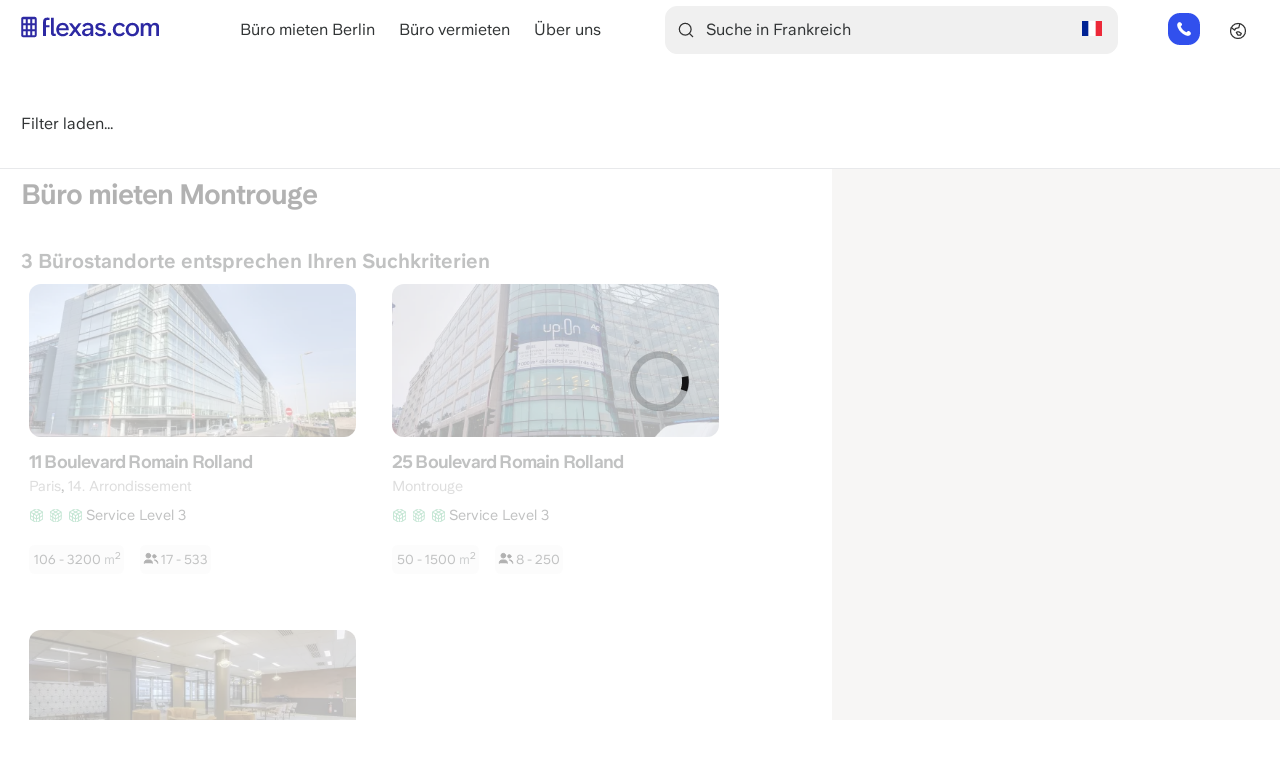

--- FILE ---
content_type: text/html; charset=UTF-8
request_url: https://www.flexas.com/de/fra/buero-mieten/montrouge
body_size: 14341
content:
<!DOCTYPE html>
<html lang="de" dir="ltr" prefix="og: https://ogp.me/ns#">
  <head>
    
    <meta charset="utf-8" />
<script type="application/ld+json">{"@type":"City","name":"Montrouge","url":"https:\/\/www.flexas.com\/de\/fra\/buero-mieten\/montrouge"}</script>
<link rel="canonical" href="https://www.flexas.com/de/fra/buero-mieten/montrouge" />
<meta property="og:type" content="Offices" />
<meta property="og:url" content="https://www.flexas.com/de/fra/buero-mieten/montrouge" />
<meta property="og:title" content="Flexas.com - Büro mieten Montrouge. Büroräume zur Miete" />
<meta property="og:image" content="https://www.flexas.com/sites/default/files/screenDE.jpeg" />
<meta name="Generator" content="Drupal 10 (https://www.drupal.org)" />
<meta name="MobileOptimized" content="width" />
<meta name="HandheldFriendly" content="true" />
<meta name="viewport" content="width=device-width, initial-scale=1.0" />
<meta name="description" content="Büro mieten in Montrouge. Flexas.com hilft Ihnen, die perfekten Büroflächen zu finden. ✓Gratis ✓Büroflächen Vergleichen" />
<script type="application/ld+json">{
    "@context": "https://schema.org",
    "@graph": [
        {
            "@type": "RealEstateAgent",
            "@id": "https://www.flexas.com/de/fra/buero-mieten/montrouge",
            "name": "Büro mieten Montrouge. Büroräume zur Miete",
            "url": "https://www.flexas.com/de/fra/buero-mieten/montrouge",
            "telephone": "+31854852184",
            "contactPoint": {
                "@type": "ContactPoint",
                "email": "info@flexas.com"
            },
            "image": {
                "@type": "ImageObject",
                "representativeOfPage": "False",
                "url": "https://www.flexas.com/sites/default/files/screenDE.jpeg"
            },
            "openingHoursSpecification": {
                "@type": "OpeningHoursSpecification",
                "dayOfWeek": [
                    "Monday",
                    "Tuesday",
                    "Wednesday",
                    "Thursday",
                    "Friday"
                ],
                "opens": "8:00",
                "closes": "22:00"
            },
            "address": {
                "@type": "PostalAddress",
                "streetAddress": "Weesperstraat 111",
                "addressLocality": "Amsterdam",
                "addressRegion": "Noord-holland",
                "postalCode": "1018 VN",
                "addressCountry": "Netherlands"
            },
            "aggregateRating": {
                "@type": "AggregateRating",
                "ratingValue": "9.1",
                "ratingCount": "1525",
                "bestRating": "10",
                "worstRating": "1"
            }
        },
        {
            "@type": "WebSite",
            "name": "Flexas.com",
            "url": "https://www.flexas.com"
        }
    ]
}</script>
<link rel="alternate" hreflang="en-fr" href="https://www.flexas.com/fra/office-space-for-rent/montrouge" />
<link rel="alternate" hreflang="nl-fr" href="https://www.flexas.com/nl/fra/kantoorruimte-huren/montrouge" />
<link rel="alternate" hreflang="de-fr" href="https://www.flexas.com/de/fra/buero-mieten/montrouge" />
<link rel="alternate" hreflang="fr-fr" href="https://www.flexas.com/fr/fra/location-bureau/montrouge" />
<link rel="alternate" hreflang="es-fr" href="https://www.flexas.com/es/fra/alquiler-oficinas/montrouge" />
<link rel="alternate" hreflang="it-fr" href="https://www.flexas.com/it/fra/affitto-ufficio/montrouge" />
<link rel="alternate" hreflang="x-default" href="https://www.flexas.com/fra/office-space-for-rent/montrouge" />
<link rel="alternate" hreflang="en" href="https://www.flexas.com/fra/office-space-for-rent/montrouge" />
<link rel="alternate" hreflang="nl" href="https://www.flexas.com/nl/fra/kantoorruimte-huren/montrouge" />
<link rel="alternate" hreflang="de" href="https://www.flexas.com/de/fra/buero-mieten/montrouge" />
<link rel="alternate" hreflang="fr" href="https://www.flexas.com/fr/fra/location-bureau/montrouge" />
<link rel="alternate" hreflang="es" href="https://www.flexas.com/es/fra/alquiler-oficinas/montrouge" />
<link rel="alternate" hreflang="it" href="https://www.flexas.com/it/fra/affitto-ufficio/montrouge" />
<link rel="icon" href="/themes/custom/flexas2/favicon.ico" type="image/vnd.microsoft.icon" />

    <title>Büro mieten Montrouge. Büroräume zur Miete</title>
    <link rel="stylesheet" media="all" href="/sites/default/files/css/css_F7jrXKk8RHkX-jyclbH_sCAar8XpBghN2lg6tblka30.css?delta=0&amp;language=de&amp;theme=flexas2&amp;include=[base64]" />
<link rel="stylesheet" media="all" href="/sites/default/files/css/css_akbWU7MYTpTCuR3hwOIxFWboqG_YvrP4JVex_je3wjE.css?delta=1&amp;language=de&amp;theme=flexas2&amp;include=[base64]" />

    <script type="application/json" data-drupal-selector="drupal-settings-json">{"path":{"baseUrl":"\/","pathPrefix":"de\/","currentPath":"fra\/buero-mieten\/montrouge","currentPathIsAdmin":false,"isFront":false,"currentLanguage":"de"},"pluralDelimiter":"\u0003","suppressDeprecationErrors":true,"ajaxPageState":{"libraries":"[base64]","theme":"flexas2","theme_token":null},"ajaxTrustedUrl":{"form_action_p_pvdeGsVG5zNF_XLGPTvYSKCf43t8qZYSwcfZl2uzM":true,"\/de\/fra\/buero-mieten\/montrouge?ajax_form=1":true},"gtag":{"tagId":"","consentMode":false,"otherIds":[],"events":[],"additionalConfigInfo":[]},"gtm":{"tagId":null,"settings":{"data_layer":"dataLayer","include_environment":false},"tagIds":["GTM-KZX8QS8X"]},"responsive_menu":{"position":"left","theme":"theme-white","pagedim":"pagedim","modifyViewport":true,"use_bootstrap":true,"breakpoint":"only screen and (min-width : 992px)","drag":false},"smartIp":"{\u0022location\u0022:{\u0022source\u0022:\u0022smart_ip\u0022,\u0022ipAddress\u0022:\u0022172.69.39.111\u0022,\u0022ipVersion\u0022:4,\u0022timestamp\u0022:1768614546,\u0022originalData\u0022:{\u0022continent\u0022:{\u0022code\u0022:\u0022AS\u0022,\u0022geoname_id\u0022:6255147,\u0022names\u0022:{\u0022de\u0022:\u0022Asien\u0022,\u0022en\u0022:\u0022Asia\u0022,\u0022es\u0022:\u0022Asia\u0022,\u0022fr\u0022:\u0022Asie\u0022,\u0022ja\u0022:\u0022\\u30a2\\u30b8\\u30a2\u0022,\u0022pt-BR\u0022:\u0022\\u00c1sia\u0022,\u0022ru\u0022:\u0022\\u0410\\u0437\\u0438\\u044f\u0022,\u0022zh-CN\u0022:\u0022\\u4e9a\\u6d32\u0022}},\u0022country\u0022:{\u0022geoname_id\u0022:1168579,\u0022iso_code\u0022:\u0022PK\u0022,\u0022names\u0022:{\u0022de\u0022:\u0022Pakistan\u0022,\u0022en\u0022:\u0022Pakistan\u0022,\u0022es\u0022:\u0022Pakist\\u00e1n\u0022,\u0022fr\u0022:\u0022Pakistan\u0022,\u0022ja\u0022:\u0022\\u30d1\\u30ad\\u30b9\\u30bf\\u30f3\\u30fb\\u30a4\\u30b9\\u30e9\\u30e0\\u5171\\u548c\\u56fd\u0022,\u0022pt-BR\u0022:\u0022Paquist\\u00e3o\u0022,\u0022ru\u0022:\u0022\\u041f\\u0430\\u043a\\u0438\\u0441\\u0442\\u0430\\u043d\u0022,\u0022zh-CN\u0022:\u0022\\u5df4\\u57fa\\u65af\\u5766\u0022}},\u0022registered_country\u0022:{\u0022geoname_id\u0022:6252001,\u0022iso_code\u0022:\u0022US\u0022,\u0022names\u0022:{\u0022de\u0022:\u0022USA\u0022,\u0022en\u0022:\u0022United States\u0022,\u0022es\u0022:\u0022Estados Unidos\u0022,\u0022fr\u0022:\u0022\\u00c9tats Unis\u0022,\u0022ja\u0022:\u0022\\u30a2\\u30e1\\u30ea\\u30ab\u0022,\u0022pt-BR\u0022:\u0022EUA\u0022,\u0022ru\u0022:\u0022\\u0421\\u0428\\u0410\u0022,\u0022zh-CN\u0022:\u0022\\u7f8e\\u56fd\u0022}}},\u0022country\u0022:\u0022Pakistan\u0022,\u0022countryCode\u0022:\u0022PK\u0022,\u0022region\u0022:\u0022\u0022,\u0022regionCode\u0022:\u0022\u0022,\u0022city\u0022:\u0022\u0022,\u0022zip\u0022:\u0022\u0022,\u0022latitude\u0022:\u0022\u0022,\u0022longitude\u0022:\u0022\u0022,\u0022timeZone\u0022:\u0022\u0022,\u0022isEuCountry\u0022:false,\u0022isGdprCountry\u0022:false}}","smartIpSrc":{"smartIp":"smart_ip","geocodedSmartIp":"geocoded_smart_ip","w3c":"w3c"},"webform":{"dialog":{"options":{"narrow":{"title":"Schmal","width":600},"normal":{"title":"Normal","width":800},"wide":{"title":"Breit","width":1000}}}},"mapSettings":{"override":{"northeast":{"lat":48.822288,"lng":2.332443},"southwest":{"lat":48.809588,"lng":2.30008}},"center":{"address_components":[{"long_name":"Montrouge","short_name":"Montrouge","types":["locality","political"]},{"long_name":"D\u00e9partement Hauts-de-Seine","short_name":"D\u00e9partement Hauts-de-Seine","types":["administrative_area_level_2","political"]},{"long_name":"\u00cele-de-France","short_name":"IDF","types":["administrative_area_level_1","political"]},{"long_name":"Frankreich","short_name":"FR","types":["country","political"]},{"long_name":"92120","short_name":"92120","types":["postal_code"]}],"formatted_address":"92120 Montrouge, Frankreich","geometry":{"bounds":{"northeast":{"lat":48.822288,"lng":2.332443},"southwest":{"lat":48.809588,"lng":2.30008}},"location":{"lat":48.816363,"lng":2.317384},"location_type":"APPROXIMATE","viewport":{"northeast":{"lat":48.822288,"lng":2.332443},"southwest":{"lat":48.809588,"lng":2.30008}}},"place_id":"ChIJ_1dbg_9w5kcRcD2LaMOCCwQ","types":["locality","political"]},"locations":{"map":{"3995":{"center":{"lat":48.8197331,"lng":2.3250092},"facets":{"office_types":{"8":"Bedienter B\u00fcroraum"},"parking":{"10":"Parkhaus in der N\u00e4he"},"services":{"2":"Rezeption inklusive","4":"Glasfaser-Internet","38":"Vollst\u00e4ndig m\u00f6bliert"}},"url":"\/de\/fra\/buero-mieten\/montrouge\/boulevard-romain-rolland\/100329","title":"Boulevard Romain Rolland 25","langcode":"de"},"2745":{"center":{"lat":48.8193369,"lng":2.3271505},"facets":{"office_types":{"8":"Bedienter B\u00fcroraum"},"parking":{"10":"Parkhaus in der N\u00e4he"},"services":{"2":"Rezeption inklusive","3":"Konferenzr\u00e4ume vorhanden","4":"Glasfaser-Internet","38":"Vollst\u00e4ndig m\u00f6bliert"}},"url":"\/de\/fra\/buero-mieten\/paris\/boulevard-romain-rolland\/16880","title":"11 Boulevard Romain Rolland","langcode":"de"},"2797":{"center":{"lat":48.818813,"lng":2.3292701},"facets":{"office_types":{"8":"Bedienter B\u00fcroraum"},"parking":{"10":"Parkhaus in der N\u00e4he"},"services":{"1":"24\/7 Zugang","2":"Rezeption inklusive","3":"Konferenzr\u00e4ume vorhanden","4":"Glasfaser-Internet","5":"Monatliche Skalierbarkeit","38":"Vollst\u00e4ndig m\u00f6bliert"}},"url":"\/de\/fra\/buero-mieten\/paris\/avenue-du-docteur-lannelongue\/86016","title":"23-25 Avenue du Docteur Lannelongue","langcode":"de"}},"results":{"#theme":"flexas_map_list_results","#total":{"#theme":"flexas_map_totals","#total":3},"#list":[{"nid":"2745","rendered_office":"\n\u003Carticle class=\u0022contextual-region node node--type-office node--view-mode-teaser\u0022 lang=\u0022de\u0022\u003E\n  \n  \u003Cdiv class=\u0022node__content\u0022\u003E\n    \u003Ca href=\u0022\/de\/fra\/buero-mieten\/paris\/boulevard-romain-rolland\/16880\u0022 target=\u0022_blank\u0022\u003E\n      \u003Cdiv class=\u0022office_labels\u0022\u003E\n  \u003C\/div\u003E\n\n\u003Cdiv class=\u0022click-surface-container\u0022 data-link=\u0022\/de\/fra\/buero-mieten\/paris\/boulevard-romain-rolland\/16880\u0022\u003E\n  \u003Cdiv\u003E\n    \u003Cpicture width=\u0022450\u0022 height=\u0022210\u0022\u003E\n      \u003Csource type=\u0022image\/webp\u0022 srcset=\u0022\/sites\/default\/files\/styles\/office_overview_list_medium_webp\/public\/office\/Bureau_a_louer_11_Boulevard_Romain_Rolland.png.webp?itok=C1pOfq5_\u0022\u003E\n      \u003Cimg src=\u0022\/sites\/default\/files\/styles\/office_overview_list_medium\/public\/office\/Bureau_a_louer_11_Boulevard_Romain_Rolland.png?itok=ch3ZL38A\u0022 title=\u0022\u0022 alt=\u0022Foto 1 der 11 Boulevard Romain Rolland in Paris\u0022 loading=\u0022lazy\u0022 \/\u003E\n    \u003C\/picture\u003E\n  \u003C\/div\u003E\n\u003C\/div\u003E\n\n\n      \u003Cdiv class=\u0022title-with-icon\u0022\u003E\n        \u003Ch2 class=\u0022address\u0022\u003E11 Boulevard Romain Rolland\u003C\/h2\u003E\n              \u003C\/div\u003E\n\n      \u003Cdiv class=\u0022city-district-container\u0022\u003E\u003Cspan class=\u0022city-label\u0022\u003EParis\u003C\/span\u003E\u003Cspan class=\u0022city-district-separator\u0022\u003E,\u0026nbsp;\u003C\/span\u003E\u003Cspan class=\u0022district-label\u0022\u003E14. Arrondissement\u003C\/span\u003E\u003C\/div\u003E\n\u003Cdiv data-tooltip=\u0022{\u0026quot;content\u0026quot;:\u0026quot;  \u0026lt;div class=\\\u0026quot;service-level-info\\\u0026quot;\u0026gt;\\n    \u0026lt;div class=\\\u0026quot;service-level \\\u0026quot;\u0026gt;\\n  \u0026lt;h4\u0026gt;Service Level 1 - Leere Fl\\u00e4che\\n  \u0026lt;span class=\\\u0026quot;office_type_icons\\\u0026quot;\u0026gt;\\n                  \u0026lt;div class=\\\u0026quot;office_type_active_icon\\\u0026quot;\u0026gt;\u0026lt;\\\/div\u0026gt;\\n                        \u0026lt;div class=\\\u0026quot;office_type_disabled_icon\\\u0026quot;\u0026gt;\u0026lt;\\\/div\u0026gt;\\n                        \u0026lt;div class=\\\u0026quot;office_type_disabled_icon\\\u0026quot;\u0026gt;\u0026lt;\\\/div\u0026gt;\\n            \u0026lt;\\\/span\u0026gt;\\n  \u0026lt;\\\/h4\u0026gt;\\n  \u0026lt;p\u0026gt;Konventionelle B\\u00fcror\\u00e4ume, bei denen Sie als Mieter f\\u00fcr die Gestaltung des \u0026lt;br\u0026gt;Raumes und alles innerhalb des Mietobjektes verantwortlich sind. \u0026lt;br\u0026gt;Die Fl\\u00e4che wird als Rohbau \\u00fcbergeben.\u0026lt;\\\/p\u0026gt;\\n  \u0026lt;\\\/div\u0026gt;\\n    \u0026lt;div class=\\\u0026quot;service-level \\\u0026quot;\u0026gt;\\n  \u0026lt;h4\u0026gt;Service Level 2 - Turn Key\\n  \u0026lt;span class=\\\u0026quot;office_type_icons\\\u0026quot;\u0026gt;\\n                  \u0026lt;div class=\\\u0026quot;office_type_active_icon\\\u0026quot;\u0026gt;\u0026lt;\\\/div\u0026gt;\\n                        \u0026lt;div class=\\\u0026quot;office_type_active_icon\\\u0026quot;\u0026gt;\u0026lt;\\\/div\u0026gt;\\n                        \u0026lt;div class=\\\u0026quot;office_type_disabled_icon\\\u0026quot;\u0026gt;\u0026lt;\\\/div\u0026gt;\\n            \u0026lt;\\\/span\u0026gt;\\n  \u0026lt;\\\/h4\u0026gt;\\n  \u0026lt;p\u0026gt;Schl\\u00fcsselfertige B\\u00fcror\\u00e4ume, bei denen Sie als Mieter f\\u00fcr die Einrichtung der gemieteten \u0026lt;br\u0026gt;R\\u00e4ume verantwortlich sind. Der Mieter ist f\\u00fcr die M\\u00f6bel, die Reinigung und das \u0026lt;br\u0026gt;Internet zust\\u00e4ndig. Der Raum ist so gut wie fertig.\u0026lt;\\\/p\u0026gt;\\n  \u0026lt;\\\/div\u0026gt;\\n    \u0026lt;div class=\\\u0026quot;service-level service-level-active\\\u0026quot;\u0026gt;\\n  \u0026lt;h4\u0026gt;Service Level 3 - Vollservice\\n  \u0026lt;span class=\\\u0026quot;office_type_icons\\\u0026quot;\u0026gt;\\n                  \u0026lt;div class=\\\u0026quot;office_type_active_icon\\\u0026quot;\u0026gt;\u0026lt;\\\/div\u0026gt;\\n                        \u0026lt;div class=\\\u0026quot;office_type_active_icon\\\u0026quot;\u0026gt;\u0026lt;\\\/div\u0026gt;\\n                        \u0026lt;div class=\\\u0026quot;office_type_active_icon\\\u0026quot;\u0026gt;\u0026lt;\\\/div\u0026gt;\\n            \u0026lt;\\\/span\u0026gt;\\n  \u0026lt;\\\/h4\u0026gt;\\n  \u0026lt;p\u0026gt;Vollst\\u00e4ndig eingerichtete und betreute B\\u00fcror\\u00e4ume. Innerhalb der gemieteten \u0026lt;br\u0026gt;Fl\\u00e4che wird f\\u00fcr alles gesorgt. Im Preis inbegriffen sind neben dem \u0026lt;br\u0026gt;Mobiliar auch die Reinigung, Internet und Telefonie.\u0026lt;\\\/p\u0026gt;\\n  \u0026lt;\\\/div\u0026gt;\\n    \u0026lt;button class=\\\u0026quot;expand-btn\\\u0026quot;\u0026gt;\u0026lt;span class=\\\u0026quot;read-more-text\\\u0026quot;\u0026gt;Weiterlesen\u0026lt;\\\/span\u0026gt;\u0026lt;span class=\\\u0026quot;read-less-text\\\u0026quot;\u0026gt;Lese weniger\u0026lt;\\\/span\u0026gt;\u0026lt;\\\/button\u0026gt;\\n\u0026lt;\\\/div\u0026gt;\\n\u0026quot;,\u0026quot;placement\u0026quot;:\u0026quot;top\u0026quot;}\u0022\u003E\n  \u003Cdiv\u003E\n    \u003Cdiv class=\u0022office_type_icons\u0022\u003E\n                        \u003Cdiv class=\u0022office_type_active_icon\u0022\u003E\u003C\/div\u003E\n                                \u003Cdiv class=\u0022office_type_active_icon\u0022\u003E\u003C\/div\u003E\n                                \u003Cdiv class=\u0022office_type_active_icon\u0022\u003E\u003C\/div\u003E\n                    \u003Cdiv class=\u0022service-level-text\u0022\u003EService Level 3\u003C\/div\u003E\n    \u003C\/div\u003E\n  \u003C\/div\u003E\n\u003C\/div\u003E\n\u003Cdiv\u003E\u003C\/div\u003E\n\n\n            \n\n\n      \u003Cdiv class=\u0022sizes\u0022 data-min-team-size=\u0022106\u0022 data-max-team-size=\u00223200\u0022\u003E\n      106 - 3200\n   \u003Cspan\u003E m\u003C\/span\u003E\u003Csup\u003E2\u003C\/sup\u003E\n\u003C\/div\u003E\n\n  \u003Cdiv class=\u0022people\u0022\u003E\n          17 - 533\n      \u003C\/div\u003E\n\n    \u003C\/a\u003E\n  \u003C\/div\u003E\n\u003C\/article\u003E\n\n"},{"nid":"3995","rendered_office":"\n\u003Carticle class=\u0022contextual-region node node--type-office node--view-mode-teaser\u0022 lang=\u0022de\u0022\u003E\n  \n  \u003Cdiv class=\u0022node__content\u0022\u003E\n    \u003Ca href=\u0022\/de\/fra\/buero-mieten\/montrouge\/boulevard-romain-rolland\/100329\u0022 target=\u0022_blank\u0022\u003E\n      \u003Cdiv class=\u0022office_labels\u0022\u003E\n  \u003C\/div\u003E\n\n\u003Cdiv class=\u0022click-surface-container\u0022 data-link=\u0022\/de\/fra\/buero-mieten\/montrouge\/boulevard-romain-rolland\/100329\u0022\u003E\n  \u003Cdiv\u003E\n    \u003Cpicture width=\u0022450\u0022 height=\u0022210\u0022\u003E\n      \u003Csource type=\u0022image\/webp\u0022 srcset=\u0022\/sites\/default\/files\/styles\/office_overview_list_medium_webp\/public\/office\/bureau_a_louer_Porte_d%E2%80%99Orle%CC%81ans_1.jpeg.webp?itok=nCTbcpwD\u0022\u003E\n      \u003Cimg src=\u0022\/sites\/default\/files\/styles\/office_overview_list_medium\/public\/office\/bureau_a_louer_Porte_d%E2%80%99Orle%CC%81ans_1.jpeg?itok=U5Jksep3\u0022 title=\u0022\u0022 alt=\u0022Foto 1 der 25 Boulevard Romain Rolland in Montrouge\u0022 loading=\u0022lazy\u0022 \/\u003E\n    \u003C\/picture\u003E\n  \u003C\/div\u003E\n\u003C\/div\u003E\n\n\n      \u003Cdiv class=\u0022title-with-icon\u0022\u003E\n        \u003Ch2 class=\u0022address\u0022\u003E25 Boulevard Romain Rolland\u003C\/h2\u003E\n              \u003C\/div\u003E\n\n      \u003Cdiv class=\u0022city-district-container\u0022\u003E\u003Cspan class=\u0022city-label\u0022\u003EMontrouge\u003C\/span\u003E\u003C\/div\u003E\n\u003Cdiv data-tooltip=\u0022{\u0026quot;content\u0026quot;:\u0026quot;  \u0026lt;div class=\\\u0026quot;service-level-info\\\u0026quot;\u0026gt;\\n    \u0026lt;div class=\\\u0026quot;service-level \\\u0026quot;\u0026gt;\\n  \u0026lt;h4\u0026gt;Service Level 1 - Leere Fl\\u00e4che\\n  \u0026lt;span class=\\\u0026quot;office_type_icons\\\u0026quot;\u0026gt;\\n                  \u0026lt;div class=\\\u0026quot;office_type_active_icon\\\u0026quot;\u0026gt;\u0026lt;\\\/div\u0026gt;\\n                        \u0026lt;div class=\\\u0026quot;office_type_disabled_icon\\\u0026quot;\u0026gt;\u0026lt;\\\/div\u0026gt;\\n                        \u0026lt;div class=\\\u0026quot;office_type_disabled_icon\\\u0026quot;\u0026gt;\u0026lt;\\\/div\u0026gt;\\n            \u0026lt;\\\/span\u0026gt;\\n  \u0026lt;\\\/h4\u0026gt;\\n  \u0026lt;p\u0026gt;Konventionelle B\\u00fcror\\u00e4ume, bei denen Sie als Mieter f\\u00fcr die Gestaltung des \u0026lt;br\u0026gt;Raumes und alles innerhalb des Mietobjektes verantwortlich sind. \u0026lt;br\u0026gt;Die Fl\\u00e4che wird als Rohbau \\u00fcbergeben.\u0026lt;\\\/p\u0026gt;\\n  \u0026lt;\\\/div\u0026gt;\\n    \u0026lt;div class=\\\u0026quot;service-level \\\u0026quot;\u0026gt;\\n  \u0026lt;h4\u0026gt;Service Level 2 - Turn Key\\n  \u0026lt;span class=\\\u0026quot;office_type_icons\\\u0026quot;\u0026gt;\\n                  \u0026lt;div class=\\\u0026quot;office_type_active_icon\\\u0026quot;\u0026gt;\u0026lt;\\\/div\u0026gt;\\n                        \u0026lt;div class=\\\u0026quot;office_type_active_icon\\\u0026quot;\u0026gt;\u0026lt;\\\/div\u0026gt;\\n                        \u0026lt;div class=\\\u0026quot;office_type_disabled_icon\\\u0026quot;\u0026gt;\u0026lt;\\\/div\u0026gt;\\n            \u0026lt;\\\/span\u0026gt;\\n  \u0026lt;\\\/h4\u0026gt;\\n  \u0026lt;p\u0026gt;Schl\\u00fcsselfertige B\\u00fcror\\u00e4ume, bei denen Sie als Mieter f\\u00fcr die Einrichtung der gemieteten \u0026lt;br\u0026gt;R\\u00e4ume verantwortlich sind. Der Mieter ist f\\u00fcr die M\\u00f6bel, die Reinigung und das \u0026lt;br\u0026gt;Internet zust\\u00e4ndig. Der Raum ist so gut wie fertig.\u0026lt;\\\/p\u0026gt;\\n  \u0026lt;\\\/div\u0026gt;\\n    \u0026lt;div class=\\\u0026quot;service-level service-level-active\\\u0026quot;\u0026gt;\\n  \u0026lt;h4\u0026gt;Service Level 3 - Vollservice\\n  \u0026lt;span class=\\\u0026quot;office_type_icons\\\u0026quot;\u0026gt;\\n                  \u0026lt;div class=\\\u0026quot;office_type_active_icon\\\u0026quot;\u0026gt;\u0026lt;\\\/div\u0026gt;\\n                        \u0026lt;div class=\\\u0026quot;office_type_active_icon\\\u0026quot;\u0026gt;\u0026lt;\\\/div\u0026gt;\\n                        \u0026lt;div class=\\\u0026quot;office_type_active_icon\\\u0026quot;\u0026gt;\u0026lt;\\\/div\u0026gt;\\n            \u0026lt;\\\/span\u0026gt;\\n  \u0026lt;\\\/h4\u0026gt;\\n  \u0026lt;p\u0026gt;Vollst\\u00e4ndig eingerichtete und betreute B\\u00fcror\\u00e4ume. Innerhalb der gemieteten \u0026lt;br\u0026gt;Fl\\u00e4che wird f\\u00fcr alles gesorgt. Im Preis inbegriffen sind neben dem \u0026lt;br\u0026gt;Mobiliar auch die Reinigung, Internet und Telefonie.\u0026lt;\\\/p\u0026gt;\\n  \u0026lt;\\\/div\u0026gt;\\n    \u0026lt;button class=\\\u0026quot;expand-btn\\\u0026quot;\u0026gt;\u0026lt;span class=\\\u0026quot;read-more-text\\\u0026quot;\u0026gt;Weiterlesen\u0026lt;\\\/span\u0026gt;\u0026lt;span class=\\\u0026quot;read-less-text\\\u0026quot;\u0026gt;Lese weniger\u0026lt;\\\/span\u0026gt;\u0026lt;\\\/button\u0026gt;\\n\u0026lt;\\\/div\u0026gt;\\n\u0026quot;,\u0026quot;placement\u0026quot;:\u0026quot;top\u0026quot;}\u0022\u003E\n  \u003Cdiv\u003E\n    \u003Cdiv class=\u0022office_type_icons\u0022\u003E\n                        \u003Cdiv class=\u0022office_type_active_icon\u0022\u003E\u003C\/div\u003E\n                                \u003Cdiv class=\u0022office_type_active_icon\u0022\u003E\u003C\/div\u003E\n                                \u003Cdiv class=\u0022office_type_active_icon\u0022\u003E\u003C\/div\u003E\n                    \u003Cdiv class=\u0022service-level-text\u0022\u003EService Level 3\u003C\/div\u003E\n    \u003C\/div\u003E\n  \u003C\/div\u003E\n\u003C\/div\u003E\n\u003Cdiv\u003E\u003C\/div\u003E\n\n\n            \n\n\n      \u003Cdiv class=\u0022sizes\u0022 data-min-team-size=\u002250\u0022 data-max-team-size=\u00221500\u0022\u003E\n      50 - 1500\n   \u003Cspan\u003E m\u003C\/span\u003E\u003Csup\u003E2\u003C\/sup\u003E\n\u003C\/div\u003E\n\n  \u003Cdiv class=\u0022people\u0022\u003E\n          8 - 250\n      \u003C\/div\u003E\n\n    \u003C\/a\u003E\n  \u003C\/div\u003E\n\u003C\/article\u003E\n\n"},{"nid":"2797","rendered_office":"\n\u003Carticle class=\u0022contextual-region node node--type-office node--view-mode-teaser\u0022 lang=\u0022de\u0022\u003E\n  \n  \u003Cdiv class=\u0022node__content\u0022\u003E\n    \u003Ca href=\u0022\/de\/fra\/buero-mieten\/paris\/avenue-du-docteur-lannelongue\/86016\u0022 target=\u0022_blank\u0022\u003E\n      \u003Cdiv class=\u0022office_labels\u0022\u003E\n  \u003C\/div\u003E\n\n\u003Cdiv class=\u0022click-surface-container\u0022 data-link=\u0022\/de\/fra\/buero-mieten\/paris\/avenue-du-docteur-lannelongue\/86016\u0022\u003E\n  \u003Cdiv\u003E\n    \u003Cpicture width=\u0022450\u0022 height=\u0022210\u0022\u003E\n      \u003Csource type=\u0022image\/webp\u0022 srcset=\u0022\/sites\/default\/files\/styles\/office_overview_list_medium_webp\/public\/office\/Bureau_a_louer_23-25_avenue_du_Docteur_Lannelongue2.jpg.webp?itok=3KnDvVJM\u0022\u003E\n      \u003Cimg src=\u0022\/sites\/default\/files\/styles\/office_overview_list_medium\/public\/office\/Bureau_a_louer_23-25_avenue_du_Docteur_Lannelongue2.jpg?itok=7PSU75lH\u0022 title=\u0022\u0022 alt=\u0022Foto 1 der 23-25 avenue du Docteur Lannelongue in Paris\u0022 loading=\u0022lazy\u0022 \/\u003E\n    \u003C\/picture\u003E\n  \u003C\/div\u003E\n\u003C\/div\u003E\n\n\n      \u003Cdiv class=\u0022title-with-icon\u0022\u003E\n        \u003Ch2 class=\u0022address\u0022\u003E23-25 Avenue du Docteur Lannelongue\u003C\/h2\u003E\n              \u003C\/div\u003E\n\n      \u003Cdiv class=\u0022city-district-container\u0022\u003E\u003Cspan class=\u0022city-label\u0022\u003EParis\u003C\/span\u003E\u003Cspan class=\u0022city-district-separator\u0022\u003E,\u0026nbsp;\u003C\/span\u003E\u003Cspan class=\u0022district-label\u0022\u003E14. Arrondissement\u003C\/span\u003E\u003C\/div\u003E\n\u003Cdiv data-tooltip=\u0022{\u0026quot;content\u0026quot;:\u0026quot;  \u0026lt;div class=\\\u0026quot;service-level-info\\\u0026quot;\u0026gt;\\n    \u0026lt;div class=\\\u0026quot;service-level \\\u0026quot;\u0026gt;\\n  \u0026lt;h4\u0026gt;Service Level 1 - Leere Fl\\u00e4che\\n  \u0026lt;span class=\\\u0026quot;office_type_icons\\\u0026quot;\u0026gt;\\n                  \u0026lt;div class=\\\u0026quot;office_type_active_icon\\\u0026quot;\u0026gt;\u0026lt;\\\/div\u0026gt;\\n                        \u0026lt;div class=\\\u0026quot;office_type_disabled_icon\\\u0026quot;\u0026gt;\u0026lt;\\\/div\u0026gt;\\n                        \u0026lt;div class=\\\u0026quot;office_type_disabled_icon\\\u0026quot;\u0026gt;\u0026lt;\\\/div\u0026gt;\\n            \u0026lt;\\\/span\u0026gt;\\n  \u0026lt;\\\/h4\u0026gt;\\n  \u0026lt;p\u0026gt;Konventionelle B\\u00fcror\\u00e4ume, bei denen Sie als Mieter f\\u00fcr die Gestaltung des \u0026lt;br\u0026gt;Raumes und alles innerhalb des Mietobjektes verantwortlich sind. \u0026lt;br\u0026gt;Die Fl\\u00e4che wird als Rohbau \\u00fcbergeben.\u0026lt;\\\/p\u0026gt;\\n  \u0026lt;\\\/div\u0026gt;\\n    \u0026lt;div class=\\\u0026quot;service-level \\\u0026quot;\u0026gt;\\n  \u0026lt;h4\u0026gt;Service Level 2 - Turn Key\\n  \u0026lt;span class=\\\u0026quot;office_type_icons\\\u0026quot;\u0026gt;\\n                  \u0026lt;div class=\\\u0026quot;office_type_active_icon\\\u0026quot;\u0026gt;\u0026lt;\\\/div\u0026gt;\\n                        \u0026lt;div class=\\\u0026quot;office_type_active_icon\\\u0026quot;\u0026gt;\u0026lt;\\\/div\u0026gt;\\n                        \u0026lt;div class=\\\u0026quot;office_type_disabled_icon\\\u0026quot;\u0026gt;\u0026lt;\\\/div\u0026gt;\\n            \u0026lt;\\\/span\u0026gt;\\n  \u0026lt;\\\/h4\u0026gt;\\n  \u0026lt;p\u0026gt;Schl\\u00fcsselfertige B\\u00fcror\\u00e4ume, bei denen Sie als Mieter f\\u00fcr die Einrichtung der gemieteten \u0026lt;br\u0026gt;R\\u00e4ume verantwortlich sind. Der Mieter ist f\\u00fcr die M\\u00f6bel, die Reinigung und das \u0026lt;br\u0026gt;Internet zust\\u00e4ndig. Der Raum ist so gut wie fertig.\u0026lt;\\\/p\u0026gt;\\n  \u0026lt;\\\/div\u0026gt;\\n    \u0026lt;div class=\\\u0026quot;service-level service-level-active\\\u0026quot;\u0026gt;\\n  \u0026lt;h4\u0026gt;Service Level 3 - Vollservice\\n  \u0026lt;span class=\\\u0026quot;office_type_icons\\\u0026quot;\u0026gt;\\n                  \u0026lt;div class=\\\u0026quot;office_type_active_icon\\\u0026quot;\u0026gt;\u0026lt;\\\/div\u0026gt;\\n                        \u0026lt;div class=\\\u0026quot;office_type_active_icon\\\u0026quot;\u0026gt;\u0026lt;\\\/div\u0026gt;\\n                        \u0026lt;div class=\\\u0026quot;office_type_active_icon\\\u0026quot;\u0026gt;\u0026lt;\\\/div\u0026gt;\\n            \u0026lt;\\\/span\u0026gt;\\n  \u0026lt;\\\/h4\u0026gt;\\n  \u0026lt;p\u0026gt;Vollst\\u00e4ndig eingerichtete und betreute B\\u00fcror\\u00e4ume. Innerhalb der gemieteten \u0026lt;br\u0026gt;Fl\\u00e4che wird f\\u00fcr alles gesorgt. Im Preis inbegriffen sind neben dem \u0026lt;br\u0026gt;Mobiliar auch die Reinigung, Internet und Telefonie.\u0026lt;\\\/p\u0026gt;\\n  \u0026lt;\\\/div\u0026gt;\\n    \u0026lt;button class=\\\u0026quot;expand-btn\\\u0026quot;\u0026gt;\u0026lt;span class=\\\u0026quot;read-more-text\\\u0026quot;\u0026gt;Weiterlesen\u0026lt;\\\/span\u0026gt;\u0026lt;span class=\\\u0026quot;read-less-text\\\u0026quot;\u0026gt;Lese weniger\u0026lt;\\\/span\u0026gt;\u0026lt;\\\/button\u0026gt;\\n\u0026lt;\\\/div\u0026gt;\\n\u0026quot;,\u0026quot;placement\u0026quot;:\u0026quot;top\u0026quot;}\u0022\u003E\n  \u003Cdiv\u003E\n    \u003Cdiv class=\u0022office_type_icons\u0022\u003E\n                        \u003Cdiv class=\u0022office_type_active_icon\u0022\u003E\u003C\/div\u003E\n                                \u003Cdiv class=\u0022office_type_active_icon\u0022\u003E\u003C\/div\u003E\n                                \u003Cdiv class=\u0022office_type_active_icon\u0022\u003E\u003C\/div\u003E\n                    \u003Cdiv class=\u0022service-level-text\u0022\u003EService Level 3\u003C\/div\u003E\n    \u003C\/div\u003E\n  \u003C\/div\u003E\n\u003C\/div\u003E\n\u003Cdiv\u003E\u003C\/div\u003E\n\n\n            \n\n\n      \u003Cdiv class=\u0022sizes\u0022 data-min-team-size=\u002210\u0022 data-max-team-size=\u0022150\u0022\u003E\n      10 - 150\n   \u003Cspan\u003E m\u003C\/span\u003E\u003Csup\u003E2\u003C\/sup\u003E\n\u003C\/div\u003E\n\n  \u003Cdiv class=\u0022people\u0022\u003E\n          1 - 25\n      \u003C\/div\u003E\n\n    \u003C\/a\u003E\n  \u003C\/div\u003E\n\u003C\/article\u003E\n\n"}],"#pager":{"#theme":"flexas_map_pager","#pages":1,"#current":1}},"facetLabels":{"office_types":"B\u00fcrotyp","parking":"Parken","services":"Dienstleistungen"},"debug":[],"empty":""},"zoomOut":false,"styles":"[{\u0022featureType\u0022:\u0022landscape\u0022,\u0022stylers\u0022:[{\u0022color\u0022:\u0022#eeeff4\u0022}]},{\u0022featureType\u0022:\u0022landscape.man_made\u0022,\u0022stylers\u0022:[{\u0022color\u0022:\u0022#eeeff4\u0022}]},{\u0022featureType\u0022:\u0022poi.attraction\u0022,\u0022stylers\u0022:[{\u0022visibility\u0022:\u0022off\u0022}]},{\u0022featureType\u0022:\u0022poi.business\u0022,\u0022stylers\u0022:[{\u0022visibility\u0022:\u0022off\u0022}]},{\u0022featureType\u0022:\u0022poi.park\u0022,\u0022stylers\u0022:[{\u0022color\u0022:\u0022#bdefcb\u0022}]},{\u0022featureType\u0022:\u0022poi.park\u0022,\u0022elementType\u0022:\u0022labels.text\u0022,\u0022stylers\u0022:[{\u0022visibility\u0022:\u0022off\u0022}]},{\u0022featureType\u0022:\u0022road.highway\u0022,\u0022stylers\u0022:[{\u0022color\u0022:\u0022#ffffff\u0022}]},{\u0022featureType\u0022:\u0022road.highway\u0022,\u0022elementType\u0022:\u0022labels.text\u0022,\u0022stylers\u0022:[{\u0022visibility\u0022:\u0022off\u0022}]},{\u0022featureType\u0022:\u0022water\u0022,\u0022stylers\u0022:[{\u0022color\u0022:\u0022#b6d7f7\u0022}]}]","icon":"\/themes\/custom\/flexas2\/assets\/images\/map-pin.png","hoverIcon":"\/themes\/custom\/flexas2\/assets\/images\/map-pin-hover.png","minZoom":"11","maxZoom":"17"},"officePricing":{"square_units_per_person_conventional":9,"square_units_per_person_serviced":6,"minimum_price":"600"},"field_group":{"html_element":{"mode":"office_overview","context":"view","settings":{"classes":"left","id":"","element":"div","show_label":false,"label_element":"h3","label_element_classes":"","attributes":"","effect":"none","speed":"fast"}}},"page_type":"flexas-map-page","noResultsLabel":"Keine Ergebnisse gefunden.","ajax":{"edit-countries":{"callback":[{},"searchByCountryAjaxCallback"],"wrapper":"autocomplete-form-1-container","progress":{"type":"none"},"event":"change","url":"\/de\/fra\/buero-mieten\/montrouge?ajax_form=1","httpMethod":"POST","dialogType":"ajax","submit":{"_triggering_element_name":"countries"}}},"user":{"uid":0,"permissionsHash":"f5106377ce5b5e164bda9322918a8e2f573e8b19dd4ace75603b46f8c5d90947"}}</script>
<script src="/sites/default/files/js/js_7nY051KwwIyUIn2BneQFkVI-b-xYLv_fJ9Hti6X226I.js?scope=header&amp;delta=0&amp;language=de&amp;theme=flexas2&amp;include=[base64]" type="600c32efa3093fee076cf34e-text/javascript"></script>
<script src="/modules/contrib/google_tag/js/gtag.js?t8wo1k" type="600c32efa3093fee076cf34e-text/javascript"></script>
<script src="/modules/contrib/google_tag/js/gtm.js?t8wo1k" type="600c32efa3093fee076cf34e-text/javascript"></script>

  </head>
<body class="map-page path-fra">
<a href="#main-content" class="visually-hidden focusable skip-link">
  Direkt zum Inhalt
</a>
<noscript><iframe src="https://www.googletagmanager.com/ns.html?id=GTM-KZX8QS8X"
                  height="0" width="0" style="display:none;visibility:hidden"></iframe></noscript>

  <div class="dialog-off-canvas-main-canvas" data-off-canvas-main-canvas>
    <div class="layout-container">
  <div class="map-overlay"></div>
  <header role="banner">
      <div class="region region-above-header">
    <nav role="navigation" aria-labelledby="block-aboveheadermenude-menu" id="block-aboveheadermenude" class="block block-menu navigation menu--above-header-menu-de">

  
              <div class="visually-hidden" id="block-aboveheadermenude-menu">above header menu DE</div>
    

        
              <ul class="menu">
                    <li class="menu-item">
        <a href="/de/kontakt">Kontakt</a>
              </li>
        </ul>
  


  </nav>
<div id="block-socialiconsheader" class="block block-block-content block-block-content9b99dd8e-afe6-46bc-8497-c431ae783a71">
  
    
      
      <div class="field field--name-field-icons field--type-entity-reference-revisions field--label-hidden field__items">
              <div class="field__item">  <div class="paragraph paragraph--type--social-icons paragraph--view-mode--default">
          <a href=https://www.linkedin.com/company/flexas>
        
            <div class="field field--name-field-icon field--type-image field--label-hidden field__item">  <img loading="lazy" src="/sites/default/files/2024-01/Linkedin_0.svg" alt="Flexas.com linkedin" />

</div>
      
      </a>
      </div>
</div>
          </div>
  
  </div>

  </div>

      <div class="region region-header">
    <div id="block-flexas2-branding" class="block block-system block-system-branding-block">
  
    
        <a href="/de" rel="home" class="site-logo">
      <img src="/themes/custom/flexas2/assets/icons/logo-blue.svg" alt="Startseite" />
    </a>
      </div>
<nav role="navigation" aria-labelledby="block-flexas2-mainnavigationde-menu" id="block-flexas2-mainnavigationde" class="block block-menu navigation menu--main-navigation-de">

  
              <div class="visually-hidden" id="block-flexas2-mainnavigationde-menu">main navigation DE</div>
    

        
              <ul class="menu">
                    <li class="menu-item">
        <a href="/de/deu/buero-mieten/berlin" data-drupal-link-system-path="deu/buero-mieten/berlin">Büro mieten Berlin</a>
              </li>
                <li class="menu-item">
        <a href="/de/buero-vermieten">Büro vermieten</a>
              </li>
                <li class="menu-item">
        <a href="/de/uber-uns" data-drupal-link-system-path="node/11">Über uns</a>
              </li>
        </ul>
  


  </nav>
<div class="flexas-autocomplete-form block block-flexas-searchbar block-autocomplete-block" id="block-flexas2-autocompleteblock">
  
    
      <div id="autocomplete-form-1-container" class="autocomplete-form-container"><form class="autocomplete-form-1" data-drupal-selector="autocomplete-form-1" action="/de/fra/buero-mieten/montrouge" method="post" id="autocomplete-form-1" accept-charset="UTF-8">
  <i class="fas fa-search toggle-mobile-search"></i><div class="js-form-item form-item js-form-type-textfield form-type-textfield js-form-item-search-query form-item-search-query">
      <label for="edit-search-query" class="js-form-required form-required"></label>
        <input placeholder="Suche nach Land, Adresse, Straße, Postleitzahl" id="flexas-search-block" data-drupal-selector="edit-search-query" class="form-autocomplete form-text required" data-autocomplete-path="/de/flexas_searchbar/controller/autocomplete/fra" type="text" name="search_query" value="" size="64" maxlength="200" required="required" aria-required="true" />

        </div>
<i class="close-mobile-search-icon toggle-mobile-search"></i>
<div class="country_selector">        <div class="flag-searchbox"><img class="country-flag image-style-country-flag" src="/sites/default/files/styles/country_flag/public/country_flags/250px-Flag_of_France.svg_.png?itok=7KVQVN6C" width="20" height="15" alt="french flag" loading="lazy" />

</div><ul >            <li  class="list-item" data-country-code="bel"><span class="flag"><img class="country-flag image-style-country-flag" src="/sites/default/files/styles/country_flag/public/country_flags/be-flag.png?itok=1TnXk-fQ" width="20" height="15" alt="belgian flag" loading="lazy" />

</span><span class="value">Belgien</span></li>            <li  class="list-item" data-country-code="deu"><span class="flag"><img class="country-flag image-style-country-flag" src="/sites/default/files/styles/country_flag/public/country_flags/germany-flag.jpg?itok=EXMCwL8Z" width="20" height="15" alt="german flag" loading="lazy" />

</span><span class="value">Deutschland</span></li>            <li  class="list-item active" data-country-code="fra"><span class="flag"><img class="country-flag image-style-country-flag" src="/sites/default/files/styles/country_flag/public/country_flags/250px-Flag_of_France.svg_.png?itok=7KVQVN6C" width="20" height="15" alt="french flag" loading="lazy" />

</span><span class="value">Frankreich</span></li>            <li  class="list-item" data-country-code="esp"><span class="flag"><img class="country-flag image-style-country-flag" src="/sites/default/files/styles/country_flag/public/country_flags/dcebf9e07886f5302e0cc890663becbc.png?itok=0-AybD-y" width="20" height="15" alt="spanish flag" loading="lazy" />

</span><span class="value">Spanien</span></li>            <li  class="list-item" data-country-code="ita"><span class="flag"><img class="country-flag image-style-country-flag" src="/sites/default/files/styles/country_flag/public/country_flags/Italian%2BFlag.jpeg?itok=r7CYAFcw" width="20" height="15" alt="italian flag" loading="lazy" />

</span><span class="value">Italien</span></li>            <li  class="list-item" data-country-code="lux"><span class="flag"><img class="country-flag image-style-country-flag" src="/sites/default/files/styles/country_flag/public/country_flags/flag-800-luxemburg.png?itok=po5MR_uh" width="20" height="15" alt="luxemburg flag" loading="lazy" />

</span><span class="value">Luxemburg</span></li>            <li  class="list-item" data-country-code="che"><span class="flag"><img class="country-flag image-style-country-flag" src="/sites/default/files/styles/country_flag/public/country_flags/switzerland-flag-image-free-download.jpg?itok=rUrE4e4j" width="20" height="15" alt="swiss flag" loading="lazy" />

</span><span class="value">Schweiz</span></li>            <li  class="list-item" data-country-code="aut"><span class="flag"><img class="country-flag image-style-country-flag" src="/sites/default/files/styles/country_flag/public/country_flags/flexascom_austria.jpg?itok=WixWi1iS" width="20" height="15" alt="austria flag" loading="lazy" />

</span><span class="value">Österreich</span></li>            <li  class="list-item" data-country-code="nld"><span class="flag"><img class="country-flag image-style-country-flag" src="/sites/default/files/styles/country_flag/public/country_flags/640px-Flag_of_the_Netherlands.png?itok=uigP0JYY" width="20" height="15" alt="Dutch flag" loading="lazy" />

</span><span class="value">Niederlande</span></li>            <li  class="list-item" data-country-code="gbr"><span class="flag"><img class="country-flag image-style-country-flag" src="/sites/default/files/styles/country_flag/public/country_flags/united_kingdom.png?itok=ay0-rMaS" width="20" height="15" alt="UK Flag" loading="lazy" />

</span><span class="value">Vereinigtes Königreich</span></li></ul></div><div class="country_selector_select js-form-item form-item js-form-type-select form-type-select js-form-item-countries form-item-countries form-no-label">
        <select data-drupal-selector="edit-countries" id="edit-countries" name="countries" class="form-select"><option value="bel">Belgien</option><option value="deu">Deutschland</option><option value="fra" selected="selected">Frankreich</option><option value="esp">Spanien</option><option value="ita">Italien</option><option value="lux">Luxemburg</option><option value="che">Schweiz</option><option value="aut">Österreich</option><option value="nld">Niederlande</option><option value="gbr">Vereinigtes Königreich</option></select>
        </div>
<input data-drupal-selector="edit-submit" type="submit" id="edit-submit" name="op" value="" class="button js-form-submit form-submit" />
<input autocomplete="off" data-drupal-selector="form-fqlmr8umapyth4afoe-xq62nd3fhldywbrtfa0g-gka" type="hidden" name="form_build_id" value="form-fQlMr8umapyTh4AFOe_XQ62nD3fhLDYWBRtFa0g_GkA" />
<input data-drupal-selector="edit-autocomplete-form-1" type="hidden" name="form_id" value="autocomplete_form_1" />

</form>
</div>
  </div>
<div id="block-flexastelephoneblock" class="block block-flexas-contact block-telephone-block">
  
    
      <ul class="phone-bts">
    <li><a href="tel:01 82 88 89 80">01 82 88 89 80</a></li>
</ul>



  </div>
<div id="block-responsivemenumobileicon" class="responsive-menu-toggle-wrapper responsive-menu-toggle block block-responsive-menu block-responsive-menu-toggle">
  
    
      <a id="toggle-icon" class="toggle responsive-menu-toggle-icon" title="Menu" href="#off-canvas">
  <span class="icon"></span><span class="label">Menü</span>
</a>
  </div>
<div class="language-switcher-language-url desktop-language-switcher-container block block-language block-language-blocklanguage-interface" id="block-flexas2-language-switcher-interface-text" role="navigation">
  
    
      <span class="globe-icon"></span>
  <ul class="links"><li hreflang="en" data-drupal-link-system-path="fra/office-space-for-rent/montrouge" class="en"><a href="/fra/office-space-for-rent/montrouge" class="language-link" hreflang="en" data-drupal-link-system-path="fra/office-space-for-rent/montrouge">English</a></li><li hreflang="nl" data-drupal-link-system-path="fra/kantoorruimte-huren/montrouge" class="nl"><a href="/nl/fra/kantoorruimte-huren/montrouge" class="language-link" hreflang="nl" data-drupal-link-system-path="fra/kantoorruimte-huren/montrouge">Nederlands</a></li><li hreflang="de" data-drupal-link-system-path="fra/buero-mieten/montrouge" class="de is-active" aria-current="page"><a href="/de/fra/buero-mieten/montrouge" class="language-link is-active" hreflang="de" data-drupal-link-system-path="fra/buero-mieten/montrouge" aria-current="page">Deutsch</a></li><li hreflang="fr" data-drupal-link-system-path="fra/location-bureau/montrouge" class="fr"><a href="/fr/fra/location-bureau/montrouge" class="language-link" hreflang="fr" data-drupal-link-system-path="fra/location-bureau/montrouge">Français</a></li><li hreflang="es" data-drupal-link-system-path="fra/alquiler-oficinas/montrouge" class="es"><a href="/es/fra/alquiler-oficinas/montrouge" class="language-link" hreflang="es" data-drupal-link-system-path="fra/alquiler-oficinas/montrouge">Español</a></li><li hreflang="it" data-drupal-link-system-path="fra/affitto-ufficio/montrouge" class="it"><a href="/it/fra/affitto-ufficio/montrouge" class="language-link" hreflang="it" data-drupal-link-system-path="fra/affitto-ufficio/montrouge">Italiano</a></li></ul>
  </div>
<div class="language-switcher-language-url mobile-language-switcher-container block block-language block-language-blocklanguage-interface" id="block-flexas2-language-switcher-mobile-interface-text" role="navigation">
  
    
      <span class="globe-icon"></span>
  <ul class="links"><li hreflang="en" data-drupal-link-system-path="fra/office-space-for-rent/montrouge" class="en"><a href="/fra/office-space-for-rent/montrouge" class="language-link" hreflang="en" data-drupal-link-system-path="fra/office-space-for-rent/montrouge">English</a></li><li hreflang="nl" data-drupal-link-system-path="fra/kantoorruimte-huren/montrouge" class="nl"><a href="/nl/fra/kantoorruimte-huren/montrouge" class="language-link" hreflang="nl" data-drupal-link-system-path="fra/kantoorruimte-huren/montrouge">Nederlands</a></li><li hreflang="de" data-drupal-link-system-path="fra/buero-mieten/montrouge" class="de is-active" aria-current="page"><a href="/de/fra/buero-mieten/montrouge" class="language-link is-active" hreflang="de" data-drupal-link-system-path="fra/buero-mieten/montrouge" aria-current="page">Deutsch</a></li><li hreflang="fr" data-drupal-link-system-path="fra/location-bureau/montrouge" class="fr"><a href="/fr/fra/location-bureau/montrouge" class="language-link" hreflang="fr" data-drupal-link-system-path="fra/location-bureau/montrouge">Français</a></li><li hreflang="es" data-drupal-link-system-path="fra/alquiler-oficinas/montrouge" class="es"><a href="/es/fra/alquiler-oficinas/montrouge" class="language-link" hreflang="es" data-drupal-link-system-path="fra/alquiler-oficinas/montrouge">Español</a></li><li hreflang="it" data-drupal-link-system-path="fra/affitto-ufficio/montrouge" class="it"><a href="/it/fra/affitto-ufficio/montrouge" class="language-link" hreflang="it" data-drupal-link-system-path="fra/affitto-ufficio/montrouge">Italiano</a></li></ul>
  </div>

  </div>

  </header>

  
    <div class="region region-secondary-menu">
    <div id="block-flexas2-breadcrumbs" class="block block-system block-system-breadcrumb-block">
  
    
        <nav class="breadcrumb" role="navigation" aria-labelledby="system-breadcrumb">
    <div id="system-breadcrumb" class="visually-hidden">Pfadnavigation</div>
    <ol>
          <li>
                  <a href="/de">Startseite</a>
              </li>
          <li>
                  Mieten Sie Büroräume montrouge
              </li>
        </ol>
  </nav>

  
      <div class="feedbackcompany-breadcrumb">
      <a href="https://www.feedbackcompany.com/de-de/reviews/flexas-de" target="_blank">
        <div class="block-feedbackcompany-reviews-block">
          <div class="fc_widget_rating">
            <div class="fc_widget_rating_digit">9.1/10</div>
            <div class="fc_widget_stars">
                              <img src="/modules/custom/feedbackcompany_tracker/images//yellow-stars/star.svg" />
                              <img src="/modules/custom/feedbackcompany_tracker/images//yellow-stars/star.svg" />
                              <img src="/modules/custom/feedbackcompany_tracker/images//yellow-stars/star.svg" />
                              <img src="/modules/custom/feedbackcompany_tracker/images//yellow-stars/star.svg" />
                              <img src="/modules/custom/feedbackcompany_tracker/images//yellow-stars/star-half.svg" />
                          </div>
            <div class="total_reviews_count">1545 Bewertungen</div>
            <img class="feedbackcompany_logo" src="/modules/custom/feedbackcompany_tracker/images/feedback_company_logo.svg" />
          </div>
        </div>
      </a>
    </div>
  </div>

  </div>


  

    <div class="region region-highlighted">
    <div data-drupal-messages-fallback class="hidden"></div>

  </div>


  

  <main role="main">
    <a id="main-content" tabindex="-1"></a>
    <div class="layout-content">
      
        <div class="region region-content">
    <div id="block-flexas2-page-title" class="block block-core block-page-title-block">
  
    
      
  <h1 class="page-title">Büro mieten Montrouge</h1>


  </div>
<div id="block-flexas2-content" class="block block-system block-system-main-block">
  
    
      
<div id="flexas-map-container">
  <div class="office-overview-facets">
    <div class="office-overview-facets-container">
      <span class="initial-loading">Filter laden...</span>
    </div>
    <div class="filter-sort">
      <span class="closed">Show filters</span>
      <span class="open">Hide filters</span>
    </div>
  </div>
  <div class="flexas-map-container">
    <div class="view-display-id-map_list_attach">
      <div class="flexas-map-list-results">
      <div class="view-header">
      <div class="view-header">
  3 Bürostandorte entsprechen Ihren Suchkriterien</div>

    </div>
    <div class="view-content">
              <div class="office-space-teaser" data-node-id="2745">
<article class="contextual-region node node--type-office node--view-mode-teaser" lang="de">
  
  <div class="node__content">
    <a href="/de/fra/buero-mieten/paris/boulevard-romain-rolland/16880" target="_blank">
      <div class="office_labels">
  </div>

<div class="click-surface-container" data-link="/de/fra/buero-mieten/paris/boulevard-romain-rolland/16880">
  <div>
    <picture width="450" height="210">
      <source type="image/webp" srcset="/sites/default/files/styles/office_overview_list_medium_webp/public/office/Bureau_a_louer_11_Boulevard_Romain_Rolland.png.webp?itok=C1pOfq5_">
      <img src="/sites/default/files/styles/office_overview_list_medium/public/office/Bureau_a_louer_11_Boulevard_Romain_Rolland.png?itok=ch3ZL38A" title="" alt="Foto 1 der 11 Boulevard Romain Rolland in Paris" loading="lazy" />
    </picture>
  </div>
</div>


      <div class="title-with-icon">
        <h2 class="address">11 Boulevard Romain Rolland</h2>
              </div>

      <div class="city-district-container"><span class="city-label">Paris</span><span class="city-district-separator">,&nbsp;</span><span class="district-label">14. Arrondissement</span></div>
<div data-tooltip="{&quot;content&quot;:&quot;  &lt;div class=\&quot;service-level-info\&quot;&gt;\n    &lt;div class=\&quot;service-level \&quot;&gt;\n  &lt;h4&gt;Service Level 1 - Leere Fl\u00e4che\n  &lt;span class=\&quot;office_type_icons\&quot;&gt;\n                  &lt;div class=\&quot;office_type_active_icon\&quot;&gt;&lt;\/div&gt;\n                        &lt;div class=\&quot;office_type_disabled_icon\&quot;&gt;&lt;\/div&gt;\n                        &lt;div class=\&quot;office_type_disabled_icon\&quot;&gt;&lt;\/div&gt;\n            &lt;\/span&gt;\n  &lt;\/h4&gt;\n  &lt;p&gt;Konventionelle B\u00fcror\u00e4ume, bei denen Sie als Mieter f\u00fcr die Gestaltung des &lt;br&gt;Raumes und alles innerhalb des Mietobjektes verantwortlich sind. &lt;br&gt;Die Fl\u00e4che wird als Rohbau \u00fcbergeben.&lt;\/p&gt;\n  &lt;\/div&gt;\n    &lt;div class=\&quot;service-level \&quot;&gt;\n  &lt;h4&gt;Service Level 2 - Turn Key\n  &lt;span class=\&quot;office_type_icons\&quot;&gt;\n                  &lt;div class=\&quot;office_type_active_icon\&quot;&gt;&lt;\/div&gt;\n                        &lt;div class=\&quot;office_type_active_icon\&quot;&gt;&lt;\/div&gt;\n                        &lt;div class=\&quot;office_type_disabled_icon\&quot;&gt;&lt;\/div&gt;\n            &lt;\/span&gt;\n  &lt;\/h4&gt;\n  &lt;p&gt;Schl\u00fcsselfertige B\u00fcror\u00e4ume, bei denen Sie als Mieter f\u00fcr die Einrichtung der gemieteten &lt;br&gt;R\u00e4ume verantwortlich sind. Der Mieter ist f\u00fcr die M\u00f6bel, die Reinigung und das &lt;br&gt;Internet zust\u00e4ndig. Der Raum ist so gut wie fertig.&lt;\/p&gt;\n  &lt;\/div&gt;\n    &lt;div class=\&quot;service-level service-level-active\&quot;&gt;\n  &lt;h4&gt;Service Level 3 - Vollservice\n  &lt;span class=\&quot;office_type_icons\&quot;&gt;\n                  &lt;div class=\&quot;office_type_active_icon\&quot;&gt;&lt;\/div&gt;\n                        &lt;div class=\&quot;office_type_active_icon\&quot;&gt;&lt;\/div&gt;\n                        &lt;div class=\&quot;office_type_active_icon\&quot;&gt;&lt;\/div&gt;\n            &lt;\/span&gt;\n  &lt;\/h4&gt;\n  &lt;p&gt;Vollst\u00e4ndig eingerichtete und betreute B\u00fcror\u00e4ume. Innerhalb der gemieteten &lt;br&gt;Fl\u00e4che wird f\u00fcr alles gesorgt. Im Preis inbegriffen sind neben dem &lt;br&gt;Mobiliar auch die Reinigung, Internet und Telefonie.&lt;\/p&gt;\n  &lt;\/div&gt;\n    &lt;button class=\&quot;expand-btn\&quot;&gt;&lt;span class=\&quot;read-more-text\&quot;&gt;Weiterlesen&lt;\/span&gt;&lt;span class=\&quot;read-less-text\&quot;&gt;Lese weniger&lt;\/span&gt;&lt;\/button&gt;\n&lt;\/div&gt;\n&quot;,&quot;placement&quot;:&quot;top&quot;}">
  <div>
    <div class="office_type_icons">
                        <div class="office_type_active_icon"></div>
                                <div class="office_type_active_icon"></div>
                                <div class="office_type_active_icon"></div>
                    <div class="service-level-text">Service Level 3</div>
    </div>
  </div>
</div>
<div></div>


            


      <div class="sizes" data-min-team-size="106" data-max-team-size="3200">
      106 - 3200
   <span> m</span><sup>2</sup>
</div>

  <div class="people">
          17 - 533
      </div>

    </a>
  </div>
</article>

</div>
              <div class="office-space-teaser" data-node-id="3995">
<article class="contextual-region node node--type-office node--view-mode-teaser" lang="de">
  
  <div class="node__content">
    <a href="/de/fra/buero-mieten/montrouge/boulevard-romain-rolland/100329" target="_blank">
      <div class="office_labels">
  </div>

<div class="click-surface-container" data-link="/de/fra/buero-mieten/montrouge/boulevard-romain-rolland/100329">
  <div>
    <picture width="450" height="210">
      <source type="image/webp" srcset="/sites/default/files/styles/office_overview_list_medium_webp/public/office/bureau_a_louer_Porte_d%E2%80%99Orle%CC%81ans_1.jpeg.webp?itok=nCTbcpwD">
      <img src="/sites/default/files/styles/office_overview_list_medium/public/office/bureau_a_louer_Porte_d%E2%80%99Orle%CC%81ans_1.jpeg?itok=U5Jksep3" title="" alt="Foto 1 der 25 Boulevard Romain Rolland in Montrouge" loading="lazy" />
    </picture>
  </div>
</div>


      <div class="title-with-icon">
        <h2 class="address">25 Boulevard Romain Rolland</h2>
              </div>

      <div class="city-district-container"><span class="city-label">Montrouge</span></div>
<div data-tooltip="{&quot;content&quot;:&quot;  &lt;div class=\&quot;service-level-info\&quot;&gt;\n    &lt;div class=\&quot;service-level \&quot;&gt;\n  &lt;h4&gt;Service Level 1 - Leere Fl\u00e4che\n  &lt;span class=\&quot;office_type_icons\&quot;&gt;\n                  &lt;div class=\&quot;office_type_active_icon\&quot;&gt;&lt;\/div&gt;\n                        &lt;div class=\&quot;office_type_disabled_icon\&quot;&gt;&lt;\/div&gt;\n                        &lt;div class=\&quot;office_type_disabled_icon\&quot;&gt;&lt;\/div&gt;\n            &lt;\/span&gt;\n  &lt;\/h4&gt;\n  &lt;p&gt;Konventionelle B\u00fcror\u00e4ume, bei denen Sie als Mieter f\u00fcr die Gestaltung des &lt;br&gt;Raumes und alles innerhalb des Mietobjektes verantwortlich sind. &lt;br&gt;Die Fl\u00e4che wird als Rohbau \u00fcbergeben.&lt;\/p&gt;\n  &lt;\/div&gt;\n    &lt;div class=\&quot;service-level \&quot;&gt;\n  &lt;h4&gt;Service Level 2 - Turn Key\n  &lt;span class=\&quot;office_type_icons\&quot;&gt;\n                  &lt;div class=\&quot;office_type_active_icon\&quot;&gt;&lt;\/div&gt;\n                        &lt;div class=\&quot;office_type_active_icon\&quot;&gt;&lt;\/div&gt;\n                        &lt;div class=\&quot;office_type_disabled_icon\&quot;&gt;&lt;\/div&gt;\n            &lt;\/span&gt;\n  &lt;\/h4&gt;\n  &lt;p&gt;Schl\u00fcsselfertige B\u00fcror\u00e4ume, bei denen Sie als Mieter f\u00fcr die Einrichtung der gemieteten &lt;br&gt;R\u00e4ume verantwortlich sind. Der Mieter ist f\u00fcr die M\u00f6bel, die Reinigung und das &lt;br&gt;Internet zust\u00e4ndig. Der Raum ist so gut wie fertig.&lt;\/p&gt;\n  &lt;\/div&gt;\n    &lt;div class=\&quot;service-level service-level-active\&quot;&gt;\n  &lt;h4&gt;Service Level 3 - Vollservice\n  &lt;span class=\&quot;office_type_icons\&quot;&gt;\n                  &lt;div class=\&quot;office_type_active_icon\&quot;&gt;&lt;\/div&gt;\n                        &lt;div class=\&quot;office_type_active_icon\&quot;&gt;&lt;\/div&gt;\n                        &lt;div class=\&quot;office_type_active_icon\&quot;&gt;&lt;\/div&gt;\n            &lt;\/span&gt;\n  &lt;\/h4&gt;\n  &lt;p&gt;Vollst\u00e4ndig eingerichtete und betreute B\u00fcror\u00e4ume. Innerhalb der gemieteten &lt;br&gt;Fl\u00e4che wird f\u00fcr alles gesorgt. Im Preis inbegriffen sind neben dem &lt;br&gt;Mobiliar auch die Reinigung, Internet und Telefonie.&lt;\/p&gt;\n  &lt;\/div&gt;\n    &lt;button class=\&quot;expand-btn\&quot;&gt;&lt;span class=\&quot;read-more-text\&quot;&gt;Weiterlesen&lt;\/span&gt;&lt;span class=\&quot;read-less-text\&quot;&gt;Lese weniger&lt;\/span&gt;&lt;\/button&gt;\n&lt;\/div&gt;\n&quot;,&quot;placement&quot;:&quot;top&quot;}">
  <div>
    <div class="office_type_icons">
                        <div class="office_type_active_icon"></div>
                                <div class="office_type_active_icon"></div>
                                <div class="office_type_active_icon"></div>
                    <div class="service-level-text">Service Level 3</div>
    </div>
  </div>
</div>
<div></div>


            


      <div class="sizes" data-min-team-size="50" data-max-team-size="1500">
      50 - 1500
   <span> m</span><sup>2</sup>
</div>

  <div class="people">
          8 - 250
      </div>

    </a>
  </div>
</article>

</div>
              <div class="office-space-teaser" data-node-id="2797">
<article class="contextual-region node node--type-office node--view-mode-teaser" lang="de">
  
  <div class="node__content">
    <a href="/de/fra/buero-mieten/paris/avenue-du-docteur-lannelongue/86016" target="_blank">
      <div class="office_labels">
  </div>

<div class="click-surface-container" data-link="/de/fra/buero-mieten/paris/avenue-du-docteur-lannelongue/86016">
  <div>
    <picture width="450" height="210">
      <source type="image/webp" srcset="/sites/default/files/styles/office_overview_list_medium_webp/public/office/Bureau_a_louer_23-25_avenue_du_Docteur_Lannelongue2.jpg.webp?itok=3KnDvVJM">
      <img src="/sites/default/files/styles/office_overview_list_medium/public/office/Bureau_a_louer_23-25_avenue_du_Docteur_Lannelongue2.jpg?itok=7PSU75lH" title="" alt="Foto 1 der 23-25 avenue du Docteur Lannelongue in Paris" loading="lazy" />
    </picture>
  </div>
</div>


      <div class="title-with-icon">
        <h2 class="address">23-25 Avenue du Docteur Lannelongue</h2>
              </div>

      <div class="city-district-container"><span class="city-label">Paris</span><span class="city-district-separator">,&nbsp;</span><span class="district-label">14. Arrondissement</span></div>
<div data-tooltip="{&quot;content&quot;:&quot;  &lt;div class=\&quot;service-level-info\&quot;&gt;\n    &lt;div class=\&quot;service-level \&quot;&gt;\n  &lt;h4&gt;Service Level 1 - Leere Fl\u00e4che\n  &lt;span class=\&quot;office_type_icons\&quot;&gt;\n                  &lt;div class=\&quot;office_type_active_icon\&quot;&gt;&lt;\/div&gt;\n                        &lt;div class=\&quot;office_type_disabled_icon\&quot;&gt;&lt;\/div&gt;\n                        &lt;div class=\&quot;office_type_disabled_icon\&quot;&gt;&lt;\/div&gt;\n            &lt;\/span&gt;\n  &lt;\/h4&gt;\n  &lt;p&gt;Konventionelle B\u00fcror\u00e4ume, bei denen Sie als Mieter f\u00fcr die Gestaltung des &lt;br&gt;Raumes und alles innerhalb des Mietobjektes verantwortlich sind. &lt;br&gt;Die Fl\u00e4che wird als Rohbau \u00fcbergeben.&lt;\/p&gt;\n  &lt;\/div&gt;\n    &lt;div class=\&quot;service-level \&quot;&gt;\n  &lt;h4&gt;Service Level 2 - Turn Key\n  &lt;span class=\&quot;office_type_icons\&quot;&gt;\n                  &lt;div class=\&quot;office_type_active_icon\&quot;&gt;&lt;\/div&gt;\n                        &lt;div class=\&quot;office_type_active_icon\&quot;&gt;&lt;\/div&gt;\n                        &lt;div class=\&quot;office_type_disabled_icon\&quot;&gt;&lt;\/div&gt;\n            &lt;\/span&gt;\n  &lt;\/h4&gt;\n  &lt;p&gt;Schl\u00fcsselfertige B\u00fcror\u00e4ume, bei denen Sie als Mieter f\u00fcr die Einrichtung der gemieteten &lt;br&gt;R\u00e4ume verantwortlich sind. Der Mieter ist f\u00fcr die M\u00f6bel, die Reinigung und das &lt;br&gt;Internet zust\u00e4ndig. Der Raum ist so gut wie fertig.&lt;\/p&gt;\n  &lt;\/div&gt;\n    &lt;div class=\&quot;service-level service-level-active\&quot;&gt;\n  &lt;h4&gt;Service Level 3 - Vollservice\n  &lt;span class=\&quot;office_type_icons\&quot;&gt;\n                  &lt;div class=\&quot;office_type_active_icon\&quot;&gt;&lt;\/div&gt;\n                        &lt;div class=\&quot;office_type_active_icon\&quot;&gt;&lt;\/div&gt;\n                        &lt;div class=\&quot;office_type_active_icon\&quot;&gt;&lt;\/div&gt;\n            &lt;\/span&gt;\n  &lt;\/h4&gt;\n  &lt;p&gt;Vollst\u00e4ndig eingerichtete und betreute B\u00fcror\u00e4ume. Innerhalb der gemieteten &lt;br&gt;Fl\u00e4che wird f\u00fcr alles gesorgt. Im Preis inbegriffen sind neben dem &lt;br&gt;Mobiliar auch die Reinigung, Internet und Telefonie.&lt;\/p&gt;\n  &lt;\/div&gt;\n    &lt;button class=\&quot;expand-btn\&quot;&gt;&lt;span class=\&quot;read-more-text\&quot;&gt;Weiterlesen&lt;\/span&gt;&lt;span class=\&quot;read-less-text\&quot;&gt;Lese weniger&lt;\/span&gt;&lt;\/button&gt;\n&lt;\/div&gt;\n&quot;,&quot;placement&quot;:&quot;top&quot;}">
  <div>
    <div class="office_type_icons">
                        <div class="office_type_active_icon"></div>
                                <div class="office_type_active_icon"></div>
                                <div class="office_type_active_icon"></div>
                    <div class="service-level-text">Service Level 3</div>
    </div>
  </div>
</div>
<div></div>


            


      <div class="sizes" data-min-team-size="10" data-max-team-size="150">
      10 - 150
   <span> m</span><sup>2</sup>
</div>

  <div class="people">
          1 - 25
      </div>

    </a>
  </div>
</article>

</div>
          </div>
    <nav class="pager">
    <input type="hidden" class="current-page" value="1">
</nav>

  </div>

    </div>
    <div class="view-content">
      <div id="map-container" class="geolocation-map-container">
        <div class="empty-map"></div>
      </div>
      <div class="map-pins-container">
                  <div class="map-item" data-nid="3995">
            <a href="/de/fra/buero-mieten/montrouge/boulevard-romain-rolland/100329">Boulevard Romain Rolland 25</a>
            <input type="hidden" class="item-data" value="{&quot;center&quot;:{&quot;lat&quot;:48.8197331,&quot;lng&quot;:2.3250092},&quot;facets&quot;:{&quot;office_types&quot;:{&quot;8&quot;:&quot;Bedienter B\u00fcroraum&quot;},&quot;parking&quot;:{&quot;10&quot;:&quot;Parkhaus in der N\u00e4he&quot;},&quot;services&quot;:{&quot;2&quot;:&quot;Rezeption inklusive&quot;,&quot;4&quot;:&quot;Glasfaser-Internet&quot;,&quot;38&quot;:&quot;Vollst\u00e4ndig m\u00f6bliert&quot;}},&quot;url&quot;:&quot;\/de\/fra\/buero-mieten\/montrouge\/boulevard-romain-rolland\/100329&quot;,&quot;title&quot;:&quot;Boulevard Romain Rolland 25&quot;,&quot;langcode&quot;:&quot;de&quot;}"/>
          </div>
                  <div class="map-item" data-nid="2745">
            <a href="/de/fra/buero-mieten/paris/boulevard-romain-rolland/16880">11 Boulevard Romain Rolland</a>
            <input type="hidden" class="item-data" value="{&quot;center&quot;:{&quot;lat&quot;:48.8193369,&quot;lng&quot;:2.3271505},&quot;facets&quot;:{&quot;office_types&quot;:{&quot;8&quot;:&quot;Bedienter B\u00fcroraum&quot;},&quot;parking&quot;:{&quot;10&quot;:&quot;Parkhaus in der N\u00e4he&quot;},&quot;services&quot;:{&quot;2&quot;:&quot;Rezeption inklusive&quot;,&quot;3&quot;:&quot;Konferenzr\u00e4ume vorhanden&quot;,&quot;4&quot;:&quot;Glasfaser-Internet&quot;,&quot;38&quot;:&quot;Vollst\u00e4ndig m\u00f6bliert&quot;}},&quot;url&quot;:&quot;\/de\/fra\/buero-mieten\/paris\/boulevard-romain-rolland\/16880&quot;,&quot;title&quot;:&quot;11 Boulevard Romain Rolland&quot;,&quot;langcode&quot;:&quot;de&quot;}"/>
          </div>
                  <div class="map-item" data-nid="2797">
            <a href="/de/fra/buero-mieten/paris/avenue-du-docteur-lannelongue/86016">23-25 Avenue du Docteur Lannelongue</a>
            <input type="hidden" class="item-data" value="{&quot;center&quot;:{&quot;lat&quot;:48.818813,&quot;lng&quot;:2.3292701},&quot;facets&quot;:{&quot;office_types&quot;:{&quot;8&quot;:&quot;Bedienter B\u00fcroraum&quot;},&quot;parking&quot;:{&quot;10&quot;:&quot;Parkhaus in der N\u00e4he&quot;},&quot;services&quot;:{&quot;1&quot;:&quot;24\/7 Zugang&quot;,&quot;2&quot;:&quot;Rezeption inklusive&quot;,&quot;3&quot;:&quot;Konferenzr\u00e4ume vorhanden&quot;,&quot;4&quot;:&quot;Glasfaser-Internet&quot;,&quot;5&quot;:&quot;Monatliche Skalierbarkeit&quot;,&quot;38&quot;:&quot;Vollst\u00e4ndig m\u00f6bliert&quot;}},&quot;url&quot;:&quot;\/de\/fra\/buero-mieten\/paris\/avenue-du-docteur-lannelongue\/86016&quot;,&quot;title&quot;:&quot;23-25 Avenue du Docteur Lannelongue&quot;,&quot;langcode&quot;:&quot;de&quot;}"/>
          </div>
              </div>
    </div>
    <div class="ajax-progress ajax-progress-fullscreen">&nbsp;</div>
  </div>
</div>
<div class="ads-container">
  <div class="ad"><div class="main-office-overview-block">
      <div class="office-overview-block-subtitle">
      Growing fast? We've got you.
    </div>
        <div class="office-overview-block-pros">
                  <span class="pro-item">Kostenlos</span>
                  <span class="pro-item">Größte Auswahl</span>
            </div>
        <div class="office-overview-block-cta">
      <a href="/de/form/leave-a-query?country=fra" class="webform-dialog webform-dialog-narrow leave-a-query-link">Neues Büro finden</a>
    </div>
        <div class="office-overview-block-broker">
        <div class="layout layout--onecol">
    <div  class="layout__region layout__region--content">
      
<div  class="left">
    
            <div class="field field--name-field-picture field--type-image field--label-hidden field__item">  <img loading="lazy" src="/sites/default/files/styles/broker_teaser/public/broker/Jenny%203%20cropped_2.png?itok=697sU6_4" width="100" height="122" alt="Sophie Lloung" title="Sophie from flexas.com" class="image-style-broker-teaser" />


</div>
            

  </div>
<div  class="right">
    
            <div class="field field--name-node-title field--type-ds field--label-hidden field__item"><h4>
  Jennifer Buckley
</h4>
</div>
        <div class="text-under-image">Spezialist für Büroräume</div>
      <div class="red-light">
                    offline
          </div>
  
      <div class="field field--name-field-broker-phone field--type-entity-reference-revisions field--label-hidden field__items">
              <div class="field__item">  <div class="paragraph paragraph--type--broker-phonenumber paragraph--view-mode--default">
          
            <div class="field field--name-field-phone field--type-telephone field--label-hidden field__item"><a href="tel:01 82 88 89 80">01 82 88 89 80</a></div>
      <div class="field field--name-field-phone field--type-telephone field--label-hidden field__item phone-for-mobile"><a href="tel:01 82 88 89 80">Jetzt anrufen!</a></div>
      
        <div class="open_hours_details">
      Geöffnet für Ihre Anrufe bis: 8:00 - 22:00 CET
    </div>
  </div>
</div>
          </div>
  
  </div>
    </div>
  </div>


    </div>
  </div>
</div>
</div>
<input type="hidden" class="max-surface-input" value="">
<input type="hidden" class="facet-labels" value="{&quot;office_types&quot;:&quot;B\u00fcrotyp&quot;,&quot;parking&quot;:&quot;Parken&quot;,&quot;services&quot;:&quot;Dienstleistungen&quot;}">
<input type="hidden" class="initial-bounds" value="{&quot;northeast&quot;:{&quot;lat&quot;:48.822288,&quot;lng&quot;:2.332443},&quot;southwest&quot;:{&quot;lat&quot;:48.809588,&quot;lng&quot;:2.30008}}">

  </div>
<div id="block-flexas2-map-cities-list-by-region" class="block block-flexas-map block-flexas-map-cities-by-region-block">
  
    
      <div class="cities-list-block">
  <h2>Andere Städte in Paris - Metropolitan area</h2>
  <div class="cities-list-links">
    <ul>
              <li><a href="/de/fra/buero-mieten/paris">Paris</a></li>
              <li><a href="/de/fra/buero-mieten/alfortville">Alfortville</a></li>
              <li><a href="/de/fra/buero-mieten/bagnolet">Bagnolet</a></li>
              <li><a href="/de/fra/buero-mieten/boulogne-billancourt">Boulogne-Billancourt</a></li>
              <li><a href="/de/fra/buero-mieten/bourg-la-reine">Bourg-la-Reine</a></li>
              <li><a href="/de/fra/buero-mieten/cergy">Cergy</a></li>
              <li><a href="/de/fra/buero-mieten/clichy">Clichy</a></li>
              <li><a href="/de/fra/buero-mieten/colombes">Colombes</a></li>
              <li><a href="/de/fra/buero-mieten/courbevoie">Courbevoie</a></li>
              <li><a href="/de/fra/buero-mieten/la+garenne-colombes">La Garenne-Colombes</a></li>
              <li><a href="/de/fra/buero-mieten/levallois-perret">Levallois-Perret</a></li>
              <li><a href="/de/fra/buero-mieten/montevrain">Montévrain</a></li>
              <li><a href="/de/fra/buero-mieten/montigny-le-bretonneux">Montigny-le-Bretonneux</a></li>
              <li><a href="/de/fra/buero-mieten/montrouge">Montrouge</a></li>
              <li><a href="/de/fra/buero-mieten/nanterre">Nanterre</a></li>
              <li><a href="/de/fra/buero-mieten/neuilly-sur-seine">Neuilly-Sur-Seine</a></li>
              <li><a href="/de/fra/buero-mieten/orly">Orly</a></li>
              <li><a href="/de/fra/buero-mieten/pantin">Pantin</a></li>
              <li><a href="/de/fra/buero-mieten/puteaux">Puteaux</a></li>
              <li><a href="/de/fra/buero-mieten/rueil-malmaison">Rueil-Malmaison</a></li>
              <li><a href="/de/fra/buero-mieten/rungis">Rungis</a></li>
              <li><a href="/de/fra/buero-mieten/saint-denis">Saint-Denis</a></li>
              <li><a href="/de/fra/buero-mieten/saint-mande">Saint-Mandé</a></li>
              <li><a href="/de/fra/buero-mieten/saint-ouen">Saint-Ouen</a></li>
              <li><a href="/de/fra/buero-mieten/suresnes">Suresnes</a></li>
              <li><a href="/de/fra/buero-mieten/tremblay-en-france">Tremblay-en-France</a></li>
              <li><a href="/de/fra/buero-mieten/vanves">Vanves</a></li>
              <li><a href="/de/fra/buero-mieten/velizy-villacoublay">Vélizy-Villacoublay</a></li>
              <li><a href="/de/fra/buero-mieten/villepinte">Villepinte</a></li>
              <li><a href="/de/fra/buero-mieten/fontenay-sous-bois">Fontenay-sous-Bois</a></li>
              <li><a href="/de/fra/buero-mieten/massy">Massy</a></li>
              <li><a href="/de/fra/buero-mieten/gisors">Gisors</a></li>
              <li><a href="/de/fra/buero-mieten/issy-les-moulineaux">Issy-les-Moulineaux</a></li>
              <li><a href="/de/fra/buero-mieten/montreuil">Montreuil</a></li>
              <li><a href="/de/fra/buero-mieten/arcueil">Arcueil</a></li>
              <li><a href="/de/fra/buero-mieten/cachan">Cachan</a></li>
              <li><a href="/de/fra/buero-mieten/le+kremlin-bicetre">Le Kremlin-Bicêtre</a></li>
              <li><a href="/de/fra/buero-mieten/feucherolles">Feucherolles</a></li>
              <li><a href="/de/fra/buero-mieten/ivry-sur-seine">Ivry-sur-Seine</a></li>
              <li><a href="/de/fra/buero-mieten/saint-cloud">Saint-Cloud</a></li>
              <li><a href="/de/fra/buero-mieten/sevres">Sèvres</a></li>
              <li><a href="/de/fra/buero-mieten/charenton-le-pont">Charenton-le-Pont</a></li>
              <li><a href="/de/fra/buero-mieten/amiens">Amiens</a></li>
              <li><a href="/de/fra/buero-mieten/rouen">Rouen</a></li>
              <li><a href="/de/fra/buero-mieten/chatillon">Châtillon</a></li>
              <li><a href="/de/fra/buero-mieten/versailles">Versailles</a></li>
              <li><a href="/de/fra/buero-mieten/bagneux">Bagneux</a></li>
              <li><a href="/de/fra/buero-mieten/asnieres-sur-seine">Asnières-sur-Seine</a></li>
              <li><a href="/de/fra/buero-mieten/le+bourget">Le Bourget</a></li>
              <li><a href="/de/fra/buero-mieten/buc">Buc</a></li>
          </ul>
  </div>
</div>

  </div>

  </div>

    </div>
    
    
  </main>

</div>
<footer class="mainFooter" role="contentinfo">

  <div class="footer-first">
      <div class="region region-footer-first">
    <div id="block-sitebranding" class="block block-system block-system-branding-block">
  
    
        <a href="/de" rel="home" class="site-logo">
      <img src="/themes/custom/flexas2/assets/icons/logo-white.svg" alt="Startseite" />
    </a>
      </div>
<div id="block-socialiconsfooter" class="block block-block-content block-block-contenta47bbe91-f97e-4287-93fd-c02a7e102d22">
  
    
      
      <div class="field field--name-field-icons field--type-entity-reference-revisions field--label-hidden field__items">
              <div class="field__item">  <div class="paragraph paragraph--type--social-icons paragraph--view-mode--default">
          <a href=https://www.linkedin.com/company/flexas>
        
            <div class="field field--name-field-icon field--type-image field--label-hidden field__item">  <img loading="lazy" src="/sites/default/files/2021-10/Linkedin.svg" alt="Flexas.com LinkedIn" />

</div>
      
      </a>
      </div>
</div>
              <div class="field__item">  <div class="paragraph paragraph--type--social-icons paragraph--view-mode--default">
          <a href=https://www.facebook.com/flexascom/>
        
            <div class="field field--name-field-icon field--type-image field--label-hidden field__item">  <img loading="lazy" src="/sites/default/files/2021-10/Facebook.svg" alt="Flexas.com Facebook" />

</div>
      
      </a>
      </div>
</div>
              <div class="field__item">  <div class="paragraph paragraph--type--social-icons paragraph--view-mode--default">
          <a href=https://www.youtube.com/flexasnl>
        
            <div class="field field--name-field-icon field--type-image field--label-hidden field__item">  <img loading="lazy" src="/sites/default/files/2021-10/Youtube.svg" alt="Flexas.com Youtube" />

</div>
      
      </a>
      </div>
</div>
              <div class="field__item">  <div class="paragraph paragraph--type--social-icons paragraph--view-mode--default">
          <a href=https://www.instagram.com/flexasoffices/>
        
            <div class="field field--name-field-icon field--type-image field--label-hidden field__item">  <img loading="lazy" src="/sites/default/files/2021-10/Instagram.svg" alt="Flexas.com Instagram" />

</div>
      
      </a>
      </div>
</div>
          </div>
  
  </div>
<div id="block-legallinksde" class="menu--legal-links block block-system block-system-menu-blocklegal-links-de">
  
    
      
              <ul class="menu">
                    <li class="menu-item">
        <a href="/de/allgemeine-geschaftsbedingungen">Geschäftsbedingungen</a>
              </li>
                <li class="menu-item">
        <a href="/de/datenschutz-bestimmungen">Privacy</a>
              </li>
                <li class="menu-item">
        <a href="/de/sitemap" data-drupal-link-system-path="node/1202">Sitemap</a>
              </li>
        </ul>
  


    <div class="copyright-text">Copyright © 2010 - 2026 Flexas B.V.</div>
  </div>
<div id="block-footeraddressesblock" class="block block-flexas-various-blocks block-footer-addresses-block">
  
    
      <div>Overschiestraat 63 DV</div>
<div>1062XD Amsterdam DV</div>

  </div>

  </div>

  </div>

  <div class="footer-second">
      <div class="region region-footer-second">
    <nav role="navigation" aria-labelledby="block-flexas2-officerentalguidede-menu" id="block-flexas2-officerentalguidede" class="block block-menu navigation menu--office-rental-guide-de">

  
      <h2 id="block-flexas2-officerentalguidede-menu">Büro mieten</h2>
    

        
              <ul class="menu">
                    <li class="menu-item">
        <a href="/de/blog/mietpreis-bueroraeume-womit-koennen-sie-rechnen">Mietpreis Büroräume: Womit können Sie rechnen?</a>
              </li>
                <li class="menu-item">
        <a href="/de/blog/untervermietung-von-bueroraeumen-5-schritte">Untervermietung von Büroräumen</a>
              </li>
                <li class="menu-item">
        <a href="/de/blog/ifrs-16-lease-accounting">Was ist IFRS 16?</a>
              </li>
                <li class="menu-item">
        <a href="/de/blog/wie-hoch-sind-die-servicekosten-eines-bueros">Wie hoch sind die Servicekosten eines Büros?</a>
              </li>
                <li class="menu-item">
        <a href="/de/blog/wie-viele-quadratmeter-bueroflaeche-pro-mitarbeiter">Wie viele Quadratmeter Bürofläche pro Mitarbeiter?</a>
              </li>
        </ul>
  


  </nav>

  </div>

  </div>

  <div class="footer-third">
      <div class="region region-footer-third">
    <nav role="navigation" aria-labelledby="block-flexas2-citylinksde-menu" id="block-flexas2-citylinksde" class="block block-menu navigation menu--city-links-de">

  
      <h2 id="block-flexas2-citylinksde-menu">Städte in Europa</h2>
    

        
              <ul class="menu">
                    <li class="menu-item">
        <a href="/de/deu/buero-mieten/berlin" data-drupal-link-system-path="deu/buero-mieten/berlin">Büro mieten Berlin</a>
              </li>
                <li class="menu-item">
        <a href="/de/deu/buero-mieten/charlottenburg,+berlin" data-drupal-link-system-path="deu/buero-mieten/charlottenburg, berlin">Büro mieten Berlin Charlottenburg</a>
              </li>
                <li class="menu-item">
        <a href="/de/deu/buero-mieten/friedrichshain,+berlin" data-drupal-link-system-path="deu/buero-mieten/friedrichshain, berlin">Büro mieten Berlin Friedrichshain</a>
              </li>
                <li class="menu-item">
        <a href="/de/deu/buero-mieten/kreuzberg,+berlin" data-drupal-link-system-path="deu/buero-mieten/kreuzberg, berlin">Büro mieten Berlin Kreuzberg</a>
              </li>
                <li class="menu-item">
        <a href="/de/deu/buero-mieten/mitte,+berlin" data-drupal-link-system-path="deu/buero-mieten/mitte, berlin">Büro mieten Berlin Mitte</a>
              </li>
                <li class="menu-item">
        <a href="/de/deu/buero-mieten/duesseldorf" data-drupal-link-system-path="deu/buero-mieten/duesseldorf">Büro mieten Düsseldorf</a>
              </li>
                <li class="menu-item">
        <a href="/de/deu/buero-mieten/frankfurt+am+main" data-drupal-link-system-path="deu/buero-mieten/frankfurt am main">Büro mieten Frankfurt</a>
              </li>
                <li class="menu-item">
        <a href="/de/deu/buero-mieten/hamburg" data-drupal-link-system-path="deu/buero-mieten/hamburg">Büro mieten Hamburg</a>
              </li>
                <li class="menu-item">
        <a href="/de/deu/buero-mieten/koeln" data-drupal-link-system-path="deu/buero-mieten/koeln">Büro mieten Köln</a>
              </li>
                <li class="menu-item">
        <a href="/de/deu/buero-mieten/muenchen" data-drupal-link-system-path="deu/buero-mieten/muenchen">Büro mieten München</a>
              </li>
                <li class="menu-item">
        <a href="/de/deu/buero-mieten/altstadt,+muenchen" data-drupal-link-system-path="deu/buero-mieten/altstadt, muenchen">Büro mieten München Altstadt</a>
              </li>
                <li class="menu-item">
        <a href="/de/deu/buero-mieten/ludwigsvorstadt-isarvorstadt,+muenchen" data-drupal-link-system-path="deu/buero-mieten/ludwigsvorstadt-isarvorstadt, muenchen">Büro mieten München Ludwigsvorstadt</a>
              </li>
                <li class="menu-item">
        <a href="/de/deu/buero-mieten/maxvorstadt,+muenchen" data-drupal-link-system-path="deu/buero-mieten/maxvorstadt, muenchen">Büro mieten München Maxvorstadt</a>
              </li>
        </ul>
  


  </nav>

  </div>

  </div>

  <div class="footer-fourth">
      <div class="region region-footer-fourth">
    <nav role="navigation" aria-labelledby="block-flexas2-com-block-de-menu" id="block-flexas2-com-block-de" class="block block-menu navigation menu--flexas-com-de">

  
      <h2 id="block-flexas2-com-block-de-menu">Flexas.com</h2>
    

        
              <ul class="menu">
                    <li class="menu-item">
        <a href="/de/allgemeine-geschaftsbedingungen">Allgemeine Geschäftsbedingungen</a>
              </li>
                <li class="menu-item">
        <a href="/de/blog" data-drupal-link-system-path="blog">Blog</a>
              </li>
                <li class="menu-item">
        <a href="/de/buero-vermieten">Büro vermieten</a>
              </li>
                <li class="menu-item">
        <a href="/de/datenschutz-bestimmungen">Datenschutz Bestimmungen</a>
              </li>
                <li class="menu-item">
        <a href="/de/haeufig-gestellte-fragen">Haeufig gestellte fragen</a>
              </li>
                <li class="menu-item">
        <a href="/de/impressum" data-drupal-link-system-path="node/1168">Impressum</a>
              </li>
                <li class="menu-item">
        <a href="/de/kontakt">Kontakt</a>
              </li>
                <li class="menu-item">
        <a href="/de/outstanding-office-space-award" data-drupal-link-system-path="node/3243">Outstanding Office Space Awards</a>
              </li>
                <li class="menu-item">
        <a href="/de/sitemap" data-drupal-link-system-path="node/1202">Sitemap</a>
              </li>
                <li class="menu-item">
        <a href="/de/uber-uns">Uber uns</a>
              </li>
        </ul>
  


  </nav>

  </div>

  </div>

  <div class="footer-fifth">
      <div class="region region-footer-fifth">
    <div id="block-prizesblock" class="block-footer-prizes block block-block-content block-block-contentc3f8a0bc-5776-42f9-b29a-a8841cc854f2">
  
    
      
      <div class="field field--name-field-prizes-icon field--type-entity-reference-revisions field--label-hidden field__items">
              <div class="field__item">  <div class="paragraph paragraph--type--brands-logos paragraph--view-mode--default">
          
            <div class="field field--name-field-image field--type-image field--label-hidden field__item">  <img loading="lazy" src="/sites/default/files/2021-10/Fd_gazellen2.svg" alt="Gazellen" />

</div>
      
      </div>
</div>
              <div class="field__item">  <div class="paragraph paragraph--type--brands-logos paragraph--view-mode--default">
          
            <div class="field field--name-field-image field--type-image field--label-hidden field__item">  <img loading="lazy" src="/sites/default/files/2021-10/deloitte_small.svg" alt="deloitte" />

</div>
      
      </div>
</div>
              <div class="field__item">  <div class="paragraph paragraph--type--brands-logos paragraph--view-mode--default">
          
      </div>
</div>
          </div>
  
  </div>
<div id="block-flexas2-feedbackcompanyblockforfooter" class="block block-feedbackcompany-tracker block-feedbackcompany-block-for-footer">
  
    
      <div class="fc_widget_reviews_block_for_footer">
  <a href="https://www.feedbackcompany.com/de-de/reviews/flexas-de">
    <div class="fc_widget_stars">
              <img src="/modules/custom/feedbackcompany_tracker/images//white-stars/star.svg" />
              <img src="/modules/custom/feedbackcompany_tracker/images//white-stars/star.svg" />
              <img src="/modules/custom/feedbackcompany_tracker/images//white-stars/star.svg" />
              <img src="/modules/custom/feedbackcompany_tracker/images//white-stars/star.svg" />
              <img src="/modules/custom/feedbackcompany_tracker/images//white-stars/star-half.svg" />
          </div>
    <p>9.1/10 1545 Bewertungen</p>
  </a>
</div>


  </div>

  </div>

  </div>
</footer>

  </div>

<div class="off-canvas-wrapper"><div id="off-canvas">
              <ul>
                    <li class="menu-item--da448099-2be8-439d-9956-27d2c6791501 menu-name--mobile-menu-de">
        <a href="/de/buero-mieten">Büro mieten</a>
              </li>
                <li class="menu-item--_ac53f33-72fe-4dcc-b8f8-541239460696 menu-name--mobile-menu-de">
        <a href="/de/buero-vermieten">Büro vermieten</a>
              </li>
                <li class="menu-item--e4aa063c-670d-4d54-8e01-e895f09c76aa menu-name--mobile-menu-de">
        <a href="/de/uber-uns" data-drupal-link-system-path="node/11">Uber-uns</a>
              </li>
                <li class="menu-item--_e416d89-77c4-4fcd-8b45-c94c186df2ce menu-name--mobile-menu-de">
        <a href="/de/form/leave-a-query" data-drupal-link-system-path="webform/leave_a_query">Anfrage stellen</a>
              </li>
                <li class="menu-item--_77f697c-bd79-4b4d-aeac-dd516c9e72e0 menu-name--mobile-menu-de">
        <a href="/de/blog" data-drupal-link-system-path="blog">Blog</a>
              </li>
                <li class="menu-item--_b6350b7-270d-48cf-bfa9-dc793e255bee menu-name--mobile-menu-de">
        <a href="/de/kontakt">Kontakt</a>
              </li>
                <li class="menu-item--bd6af248-add2-4717-9e49-a33068c818e3 menu-name--mobile-menu-de">
        <a href="/de/deu/buero-mieten/berlin" data-drupal-link-system-path="deu/buero-mieten/berlin">Büro mieten Berlin</a>
              </li>
                <li class="menu-item--e36dee35-ae2d-46d8-a4ec-d9f45e804326 menu-name--mobile-menu-de">
        <a href="/de/deu/buero-mieten/frankfurt+am+main" data-drupal-link-system-path="deu/buero-mieten/frankfurt am main">Büro mieten Frankfurt am Main</a>
              </li>
        </ul>
  

</div></div>
<script src="/sites/default/files/js/js_-BZhKxYVCimK1Wv-QAtu5vWI8_a25DG02kuzvGsM8Bw.js?scope=footer&amp;delta=0&amp;language=de&amp;theme=flexas2&amp;include=[base64]" type="600c32efa3093fee076cf34e-text/javascript"></script>

<script src="/cdn-cgi/scripts/7d0fa10a/cloudflare-static/rocket-loader.min.js" data-cf-settings="600c32efa3093fee076cf34e-|49" defer></script></body>
</html>



--- FILE ---
content_type: image/svg+xml
request_url: https://www.flexas.com/sites/default/files/2021-10/Youtube.svg
body_size: 58
content:
<?xml version="1.0" encoding="UTF-8"?><svg version="1.1" viewBox="0 0 24 24" xmlns="http://www.w3.org/2000/svg" xmlns:xlink="http://www.w3.org/1999/xlink"><!--Generated by IJSVG (https://github.com/iconjar/IJSVG)--><g stroke-linecap="round" stroke-width="1.5" stroke="#ffffff" fill="none" stroke-linejoin="round"><path d="M21.583,6.373c-0.229,-1.004 -0.907,-1.796 -1.769,-2.068c-1.559,-0.487 -7.814,-0.487 -7.814,-0.487c0,0 -6.252,0 -7.814,0.487c-0.859,0.268 -1.537,1.06 -1.769,2.068c-0.417,1.822 -0.417,5.627 -0.417,5.627c0,0 0,3.805 0.417,5.627c0.229,1.004 0.907,1.796 1.769,2.068c1.562,0.487 7.814,0.487 7.814,0.487c0,0 6.255,0 7.814,-0.487c0.859,-0.268 1.537,-1.06 1.769,-2.068c0.417,-1.822 0.417,-5.627 0.417,-5.627c0,0 0,-3.805 -0.417,-5.627Z"></path><path d="M10.002,15l5.196,-3l-5.196,-3Z"></path></g><path fill="none" d="M0,0h24v24h-24Z" transform="matrix(6.12323e-17,-1,1,6.12323e-17,0,24)"></path></svg>

--- FILE ---
content_type: image/svg+xml
request_url: https://www.flexas.com/themes/custom/flexas2/assets/labels/crop-square.svg
body_size: -120
content:
<svg id="Layer_3" data-name="Layer 3" xmlns="http://www.w3.org/2000/svg" viewBox="0 0 24 24"><title>crop-square</title><path d="M15,17V15" fill="none" stroke="#ffffff" stroke-linecap="round" stroke-linejoin="round" stroke-width="1.5"/><path d="M9,9H7" fill="none" stroke="#ffffff" stroke-linecap="round" stroke-linejoin="round" stroke-width="1.5"/><path d="M12,9h3v3" fill="none" stroke="#ffffff" stroke-linecap="round" stroke-linejoin="round" stroke-width="1.5"/><path d="M17,15H9V7" fill="none" stroke="#ffffff" stroke-linecap="round" stroke-linejoin="round" stroke-width="1.5"/><rect x="3" y="3" width="18" height="18" rx="5" stroke-width="1.5" stroke="#ffffff" stroke-linecap="round" stroke-linejoin="round" fill="none"/><path d="M0,0H24V24H0Z" fill="none"/></svg>


--- FILE ---
content_type: image/svg+xml
request_url: https://www.flexas.com/themes/custom/flexas2/assets/icons/arrow-right.svg
body_size: -232
content:
<?xml version="1.0" encoding="UTF-8"?><svg version="1.1" viewBox="0 0 24 24" xmlns="http://www.w3.org/2000/svg" xmlns:xlink="http://www.w3.org/1999/xlink"><g fill="none"><path d="M0 0h24v24h-24Z"></path><path stroke="#000000" stroke-linecap="round" stroke-linejoin="round" stroke-width="1.5" d="M7.505 3l8.995 9.027 -9 8.973"></path></g></svg>

--- FILE ---
content_type: image/svg+xml
request_url: https://www.flexas.com/modules/custom/feedbackcompany_tracker/images//yellow-stars/star.svg
body_size: -40
content:
<?xml version="1.0" encoding="UTF-8" standalone="no"?>
<!DOCTYPE svg PUBLIC "-//W3C//DTD SVG 1.1//EN" "http://www.w3.org/Graphics/SVG/1.1/DTD/svg11.dtd">
<svg version="1.1" xmlns="http://www.w3.org/2000/svg" xmlns:xlink="http://www.w3.org/1999/xlink" preserveAspectRatio="xMidYMid meet" viewBox="220.42857142857136 235.42857142857142 48.285714285714306 48.285714285714306" width="44.29" height="44.29"><defs><path d="M250.41 251.01L265.71 253.34L254.64 264.69L257.26 280.71L243.57 273.15L229.89 280.71L232.5 264.69L221.43 253.34L236.73 251.01L243.57 236.43L250.41 251.01Z" id="aBXmCZtGF"></path></defs><g><g><use xlink:href="#aBXmCZtGF" opacity="1" fill="#E3C14F" fill-opacity="1"></use></g></g></svg>